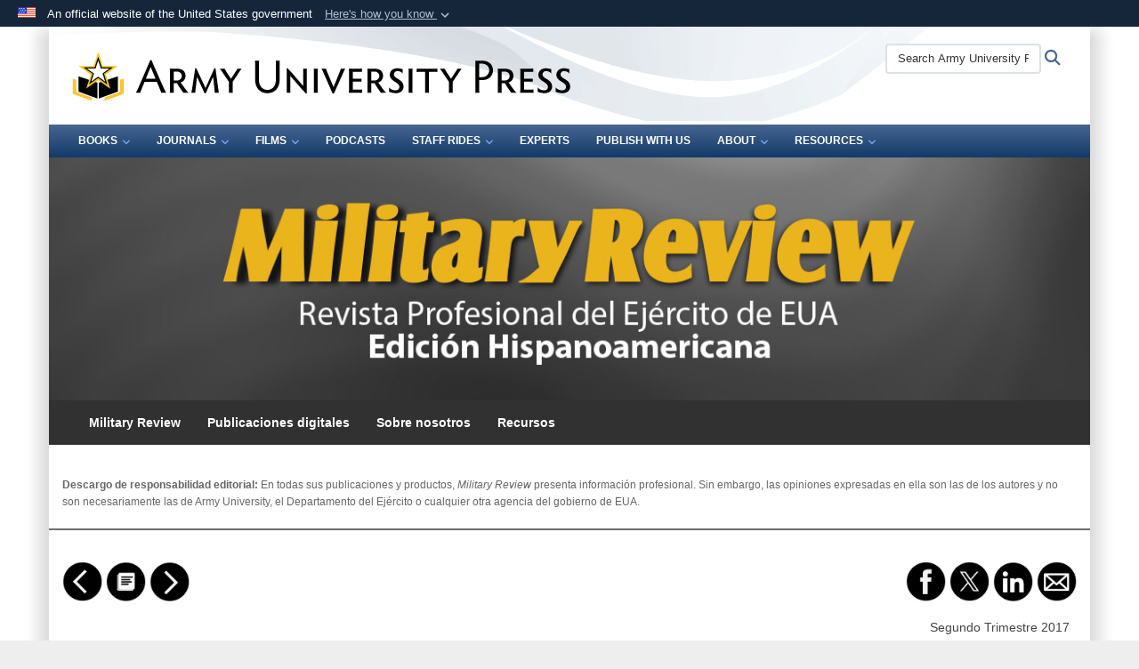

--- FILE ---
content_type: text/html; charset=utf-8
request_url: https://www.armyupress.army.mil/Journals/Edicion-Hispanoamericana/Archivos/Segundo-Trimestre-2017/La-preparacion-de-inteligencia-compleja/
body_size: 26148
content:
<!DOCTYPE html>
<html  lang="en-US">
<head id="Head"><meta content="text/html; charset=UTF-8" http-equiv="Content-Type" /><title>
	La preparación de inteligencia compleja
</title><meta id="MetaDescription" name="description" content="La preparación de inteligencia compleja -  Edition - Military Review, La preparación de inteligencia compleja del campo de batalla en las operaciones antiterroristas ucranianas" /><meta id="MetaKeywords" name="keywords" content="La preparación de inteligencia compleja -  Edition - La preparación de inteligencia compleja del campo de batalla en las operaciones antiterroristas ucranianas" /><meta id="MetaRobots" name="robots" content="INDEX, FOLLOW" /><link href="/Resources/Shared/stylesheets/dnndefault/7.0.0/default.css?cdv=3772" type="text/css" rel="stylesheet"/><link href="/Desktopmodules/SharedLibrary/Plugins/Bootstrap/css/bootstrap.min.css?cdv=3772" type="text/css" rel="stylesheet"/><link href="/Portals/_default/Skins/DOD2/skin.css?cdv=3772" type="text/css" rel="stylesheet"/><link href="/Portals/_default/Containers/DOD2/container.css?cdv=3772" type="text/css" rel="stylesheet"/><link href="/Portals/7/portal.css?cdv=3772" type="text/css" rel="stylesheet"/><link href="/Portals/7/css/btsp3-army-press.css?cdv=3772" type="text/css" rel="stylesheet"/><link href="/Desktopmodules/SharedLibrary/Plugins/SocialIcons/css/fa-social-icons.css?cdv=3772" type="text/css" rel="stylesheet"/><link href="/Desktopmodules/SharedLibrary/Plugins/Skin/SkipNav/css/skipnav.css?cdv=3772" type="text/css" rel="stylesheet"/><link href="/DesktopModules/SharedLibrary/ValidatedPlugins/aos/aos.css?cdv=3772" type="text/css" rel="stylesheet"/><link href="/Desktopmodules/SharedLibrary/ValidatedPlugins/font-awesome6/css/all.min.css?cdv=3772" type="text/css" rel="stylesheet"/><link href="/Desktopmodules/SharedLibrary/ValidatedPlugins/font-awesome6/css/v4-shims.min.css?cdv=3772" type="text/css" rel="stylesheet"/><script src="/Resources/libraries/jQuery/03_07_01/jquery.js?cdv=3772" type="text/javascript"></script><script src="/Resources/libraries/jQuery-Migrate/03_04_01/jquery-migrate.js?cdv=3772" type="text/javascript"></script><script src="/Resources/libraries/jQuery-UI/01_13_03/jquery-ui.min.js?cdv=3772" type="text/javascript"></script><script src="/Resources/libraries/HoverIntent/01_10_01/jquery.hoverIntent.min.js?cdv=3772" type="text/javascript"></script><link id="RobotoSlab" rel="stylesheet" type="text/css" href="https://fonts.googleapis.com/css?family=Open+Sans|Roboto+Slab" /><!--Facebook OG Tags-->
<meta property="og:site_name" content="Army University Press">
<meta property="og:type" content="article" />
<meta property="og:url" content="https://www.armyupress.army.mil/Journals/Edicion-Hispanoamericana/Archivos/Segundo-Trimestre-2017/La-preparacion-de-inteligencia-compleja/">
<meta property="og:title" content="La preparación de inteligencia compleja del campo de batalla en las operaciones antiterroristas ucranianas">
<meta property="og:description" content="Esta experiencia sirve como un estudio de caso sobre cómo las planas mayores y los equipos de mando a nivel de compañía multifuncionales pueden mejorar el proceso de definición (framing) de problemas, comprender los problemas relevantes en todos los niveles e informar la planificación de las operaciones.">
<meta property="og:image" content="https://www.armyupress.army.mil/Portals/7/FB-Twit-imgs/Morris-Sp2017-Facebook.jpg">
<meta property="og:image:alt" content="(Foto: Sgto. Jacob Holmes, Ejército de EUA)">
<!--Twitter OG Tags-->
<meta name="twitter:card" content="summary_large_image">
<meta name="twitter:title" content="La preparación de inteligencia compleja del campo de batalla en las operaciones antiterroristas ucranianas">
<meta name="twitter:description" content="Esta experiencia sirve como un estudio de caso sobre cómo las planas mayores y los equipos de mando a nivel de compañía multifuncionales pueden mejorar el proceso de definición (framing) de problemas, comprender los problemas relevantes en todos los niveles e informar la planificación de las operaciones.">
<meta name="twitter:url" content="https://www.armyupress.army.mil/Journals/Edicion-Hispanoamericana/Archivos/Segundo-Trimestre-2017/La-preparacion-de-inteligencia-compleja/">
<meta name="twitter:image" content="https://www.armyupress.army.mil/Portals/7/FB-Twit-imgs/Morris-Sp2017-Twitter.jpg">
<meta name="twitter:image:alt" content="(Foto: Sgto. Jacob Holmes, Ejército de EUA)"><link rel='icon' href='/Portals/7/home/images/favicon.ico?ver=t8JwuA0cbzqscCB2gwBLYA%3d%3d' type='image/x-icon' /><meta name='host' content='DMA Public Web' /><meta name='contact' content='dma.WebSD@mail.mil' /><link rel="stylesheet" type="text/css" href="/DesktopModules/SharedLibrary/Controls/Banner/CSS/usa-banner.css" /><script  src="/Desktopmodules/SharedLibrary/Plugins/GoogleAnalytics/Universal-Federated-Analytics-8.7.js?agency=DOD&subagency=ARMY&sitetopic=dma.web&dclink=true"  id="_fed_an_ua_tag" ></script><style type="text/css">/*Start Dynamic Skin Css*/
.skin-header-background { background-image: url('/Portals/_default/Skins/DOD2/resources/img/header-back.png') !important; }
.skin-footer-background { background-image: url('/Portals/_default/Skins/DOD2/resources/img/footer-back.png') !important; }
</style><link rel="stylesheet" href="/DesktopModules/LiveHTML/Resources/Tabs/Style.css" type="text/css" media="all" /><meta name="viewport" content="width=device-width,initial-scale=1" /></head>
<body id="Body" style="background-image: url(&#39;/Portals/7/Images/background-image.jpg?ver=Ik9vs-iUTJvznbV-wTIX7Q%3d%3d&#39;)">

    <form method="post" action="/Journals/Edicion-Hispanoamericana/Archivos/Segundo-Trimestre-2017/La-preparacion-de-inteligencia-compleja/" id="Form" enctype="multipart/form-data">
<div class="aspNetHidden">
<input type="hidden" name="__EVENTTARGET" id="__EVENTTARGET" value="" />
<input type="hidden" name="__EVENTARGUMENT" id="__EVENTARGUMENT" value="" />
<input type="hidden" name="__VIEWSTATE" id="__VIEWSTATE" value="kAqi+mYFYbtNpGCU7dKpW5uV/[base64]/kt1IgePn+x4+fbUSVz2IjFeVrV0fZEuj5SRF58NTPl9/[base64]/6NgPXxQ1Pc/JhsvLsaJkEW1iCN8J82UgPB2mhws6i3vK7j0+fIJlDBuhJUJHRwYa3TF0QWdVURU1BQzFPHPpA9X2fwnng9GIqReAN37TBO3/[base64]/9yapnv1qqnt+WBYdjo39Oesewufvv5mCPCIB9K7AJUdEm4yjONzyuF5DN8SZDPwgy5819PRG2v73cDZBWe9AyYoKqugzSrlEq0yt0aQm9kl4aNgAUcaJcazz4oh0mUNa/xYWB1sUxZZR0Xv9GdKUevuYgscepp8koLMus2rwj7AH7YX5Tn+GlhRlT7uySNlqXhLo7Pb1Oh2M9SPyPOfJtVH1qaFh6B7t42G/UwRIY/zsYqghQ065s6nuX4ZKLOqOT9QFHfvPjwgAz9SvZUvF5Y74MoRxMFH9gx7jde/8sU/udiE/DCqYnZyb+mlMmVTQMJi1qqnJa69kJthb4sUgQ0ScPo1BGeGZoR6VrAvClsUOswpv1cofpYCA9FAnEL9BYlmzd3L89uSvuwePh9aDwfkY1v4NZKgMFSIx6nwUFHAWMxgTLq0T+djYXfgFh/mzvdj2A35NwBuD7LVfc2dngVDIvfypFoJLOWq3C/jJStMeo3wBDzOfgKomHskoFxmGRKzii5mlpmhoaDHyVUNN2XeYCaI42ZA/H6ztf+8GLG51kXEvNIAWDER3caxNlb4n3uAo2/Gljik2IV777HSqRi1/F+v8LhYWhLLW6yxsEtvUrW8IPJ8SsQJNRIdSvXEVBPLkQ1uYXbETyxyQyMqYH+UUAT5+rSBjFxIMpG+WEVlsiFiefFp0DlQ4eRDwjob0OYRls7WA6NqjcNJJs/4W6wKE8GfwMYThwGlZkiR8iH8MG+uPEQ4TsVerFu3HoTHdBOcQ0S4w9pxNHLQZw/Lm8p6KW7L2kudlYy2JmV/wDLDUHVj8lFx1cz3pTo5Uupcy5o/4kgnFq" />
</div>

<script type="text/javascript">
//<![CDATA[
var theForm = document.forms['Form'];
if (!theForm) {
    theForm = document.Form;
}
function __doPostBack(eventTarget, eventArgument) {
    if (!theForm.onsubmit || (theForm.onsubmit() != false)) {
        theForm.__EVENTTARGET.value = eventTarget;
        theForm.__EVENTARGUMENT.value = eventArgument;
        theForm.submit();
    }
}
//]]>
</script>


<script src="/WebResource.axd?d=pynGkmcFUV3CCrPMGlUsHxjUGpW3WyTusIei5wnKPcbKIgqIQyD_GfQBhPk1&amp;t=638901627720898773" type="text/javascript"></script>


<script src="/ScriptResource.axd?d=NJmAwtEo3IoASieOHaJmyYFTUz6Cq0r2l1Sy07_VT5Yw0VD7gnCDO9BxN2OTjLQLvpELqq0JRh4SiS3YQDskkW6ND1424MEpgCFIuUFPSXsM2L6mGgY6GeDN5Dfw4RK-kuXohg2&amp;t=32e5dfca" type="text/javascript"></script>
<script src="/ScriptResource.axd?d=dwY9oWetJoLHx-HtE2TIHCKS28gzObfyL67HPOEbbj1OVN5Jqga7H-6b2a9Pa9e4CtPu0iqfSkd0Xq9bBbppoLORtoEw1FCFrgXwud_oHdx1Wu_CdpWMpZlefg_F-4keKLt_TIbdAdrR6Wul0&amp;t=32e5dfca" type="text/javascript"></script>
<div class="aspNetHidden">

	<input type="hidden" name="__VIEWSTATEGENERATOR" id="__VIEWSTATEGENERATOR" value="CA0B0334" />
	<input type="hidden" name="__VIEWSTATEENCRYPTED" id="__VIEWSTATEENCRYPTED" value="" />
	<input type="hidden" name="__EVENTVALIDATION" id="__EVENTVALIDATION" value="JzIynbtDov26CrxKN74Yj9cmDL0Ix7pMu6+a7tX9aLuPc/LQjg/393ryGIWUkN/qzSq/F0ZloHMQmBgp18VgulAGf9myz1ZOCyJ6ilRQ3WoIV861" />
</div><script src="/js/dnn.modalpopup.js?cdv=3772" type="text/javascript"></script><script src="/Portals/_default/Skins/DOD2/resources/js/skin.js?cdv=3772" type="text/javascript"></script><script src="/js/dnncore.js?cdv=3772" type="text/javascript"></script><script src="/Desktopmodules/SharedLibrary/Plugins/Mobile-Detect/mobile-detect.min.js?cdv=3772" type="text/javascript"></script><script src="/DesktopModules/SharedLibrary/ValidatedPlugins/aos/aos.js?cdv=3772" type="text/javascript"></script><script src="/portals/_default/Skins/DOD2/resources/js/menu-width-detection.js?cdv=3772" type="text/javascript"></script><script src="/Desktopmodules/SharedLibrary/Plugins/Skin/js/common.js?cdv=3772" type="text/javascript"></script>
<script type="text/javascript">
//<![CDATA[
Sys.WebForms.PageRequestManager._initialize('ScriptManager', 'Form', [], [], [], 90, '');
//]]>
</script>

        
        
        


<!--CDF(Javascript|/Portals/_default/Skins/DOD2/resources/js/skin.js?cdv=3772|DnnBodyProvider|100)-->


<script type="text/javascript">
$('#personaBar-iframe').load(function() {$('#personaBar-iframe').contents().find("head").append($("<style type='text/css'>.personabar .personabarLogo {}</style>")); });
</script>
<div id="dnn_ctl04_header_banner_container" class="header_banner_container">
    <span class="header_banner_inner">
        <div class="header_banner_flag">
            An official website of the United States government 
        <div class="header_banner_accordion" tabindex="0" role="button" aria-expanded="false"><u>Here's how you know 
        <span class="expand-more-container"><svg xmlns="http://www.w3.org/2000/svg" height="24" viewBox="0 0 24 24" width="24">
                <path d="M0 0h24v24H0z" fill="none" />
                <path class="expand-more" d="M16.59 8.59L12 13.17 7.41 8.59 6 10l6 6 6-6z" />
            </svg></span></u></div>
        </div>
        <div class="header_banner_panel" style="">
            <div class="header_banner_panel_item">
                <span class="header_banner_dotgov"></span>
                <div id="dnn_ctl04_bannerContentLeft" class="header_banner_content"><p class="banner-contentLeft-text"><strong> Official websites use .mil </strong></p>A <strong>.mil</strong> website belongs to an official U.S. Department of Defense organization in the United States.</div>
            </div>
            <div class="header_banner_panel_item https">
                <span class="header_banner_https"></span>
                <div id="dnn_ctl04_bannerContentRight" class="header_banner_content"><p class="banner-contentRight-text"><strong>Secure .mil websites use HTTPS</strong></p><div> A <strong>lock (<span class='header_banner_icon_lock'><svg xmlns = 'http://www.w3.org/2000/svg' width='52' height='64' viewBox='0 0 52 64'><title>lock </title><path class='icon_lock' fill-rule='evenodd' d='M26 0c10.493 0 19 8.507 19 19v9h3a4 4 0 0 1 4 4v28a4 4 0 0 1-4 4H4a4 4 0 0 1-4-4V32a4 4 0 0 1 4-4h3v-9C7 8.507 15.507 0 26 0zm0 8c-5.979 0-10.843 4.77-10.996 10.712L15 19v9h22v-9c0-6.075-4.925-11-11-11z' /> </svg></span>)</strong> or <strong> https://</strong> means you’ve safely connected to the .mil website. Share sensitive information only on official, secure websites.</div></div>
            </div>

        </div>
    </span>
</div><style> .header_banner_container{ background-color: #15263b; color: #FFF; } .icon_lock { fill: #FFF;} .header_banner_container .header_banner_content .banner-contentLeft-text, .header_banner_container .header_banner_content .banner-contentRight-text { color: #FFF;} </style>
<script type="text/javascript">

jQuery(document).ready(function() {
initializeSkin();
});

</script>

<script type="text/javascript">
var skinvars = {"SiteName":"Army University Press","SiteShortName":"Army University Press","SiteSubTitle":"","aid":"armyupress","IsSecureConnection":true,"IsBackEnd":false,"DisableShrink":false,"IsAuthenticated":false,"SearchDomain":"search.usa.gov","SiteUrl":"https://www.armyupress.army.mil/","LastLogin":null,"IsLastLoginFail":false,"IncludePiwik":false,"PiwikSiteID":-1,"SocialLinks":{"Facebook":{"Url":"https://www.facebook.com/ArmyUniversityPress","Window":"_blank","Relationship":"noopener"},"Twitter":{"Url":"https://twitter.com/ArmyUPress","Window":"_blank","Relationship":"noopener"},"YouTube":{"Url":"https://www.youtube.com/channel/UCX9G3c6jkROVZ0tXr4gvUKQ","Window":"_blank","Relationship":"noopener"},"Flickr":{"Url":"","Window":"","Relationship":""},"Pintrest":{"Url":"","Window":"","Relationship":""},"Instagram":{"Url":"","Window":"","Relationship":null},"Blog":{"Url":"","Window":"","Relationship":""},"RSS":{"Url":"","Window":"","Relationship":""},"Podcast":{"Url":"","Window":"","Relationship":null},"Email":{"Url":"","Window":"","Relationship":null},"LinkedIn":{"Url":"","Window":"","Relationship":null},"Snapchat":{"Url":"","Window":"","Relationship":""}},"SiteLinks":null,"LogoffTimeout":3300000,"SiteAltLogoText":""};
</script>
<script type="application/ld+json">{"@context":"http://schema.org","@type":"Organization","logo":"https://www.armyupress.army.mil/Portals/7/home/army-university-new-logo-1-1-1.png?ver=fa57KHazH-Y0nVvyjx3ghQ%3d%3d","name":"Army University Press","url":"https://www.armyupress.army.mil/","sameAs":["https://www.facebook.com/ArmyUniversityPress","https://twitter.com/ArmyUPress","https://www.youtube.com/channel/UCX9G3c6jkROVZ0tXr4gvUKQ"]}</script>



<div class="wrapper container nopad">
    

<div id="skip-link-holder"><a id="skip-link" href="#skip-target">Skip to main content (Press Enter).</a></div>
<header id="main-header" role="banner">
    <div class="skin-header skin-header-background">
        <div class="skin-header-left">
            <button type="button" class="navbar-toggle pull-left skin-nav-toggle no-skin-override" data-toggle="collapse" data-target=".navbar-collapse">
                <span class="sr-only">Toggle navigation</span>
                <span class="fa fa-bars no-skin-override"></span>
            </button>
            <div class="skin-logo">
                <a href="https://www.armyupress.army.mil/" rel="" target="">
                    <img src="/Portals/7/home/army-university-new-logo-1-1-1.png?ver=fa57KHazH-Y0nVvyjx3ghQ%3d%3d" alt="Home Logo: Army University Press" title="Army University Press" class="img-responsive" /></a>
            </div>
            <div class="skin-title">
                <div class="hidden-xs">
                    
                    <span class="title-text">Army University Press</span>
                    
                </div>
                <div class="visible-xs title-text">
                    Army University Press
                </div>
            </div>
        </div>
        <div class="skin-header-right">
            <div class="skin-search">
                <div class="mobile-search visible-xs pull-right" hidden>
                    <a class="mobile-search-link" href="#" title="Search"><span class="search-icon fa closed fa-lg"></span>
                        <span class="sr-only">Search</span>
                    </a>
                    <div class="mobile-search-popup">
                        <label for="mobileSearch" class="visuallyhidden">Search Army University Press: </label>
                        <input type="text" name="mobileSearch" class="skin-search-input usagov-search-autocomplete" maxlength="255" aria-label="Search Army University Press" />
                        <a class="skin-search-go" href="#" title="Search"><span class="fa fa-search fa-inverse fa-lg"></span>
                            <span class="sr-only">Search</span>
                        </a>
                    </div>
                </div>
                <div class="desktop-search hidden-xs">
                    <label for="desktopSearch" class="visuallyhidden">Search Army University Press: </label>
                    <input type="text" name="desktopSearch" class="skin-search-input usagov-search-autocomplete" maxlength="255" aria-label="Search Army University Press" />
                    <a class="skin-search-go" href="#" title="Search"><span class="fa fa-search fa-lg"></span>
                        <span class="sr-only">Search</span>
                    </a>
                </div>
            </div>
            
            
        </div>
    </div>
    <div class="navbar-collapse nav-main-collapse collapse otnav nopad">
        <div class="container nopad menu new-menu" data-autoexpand="false">
            <nav class="nav-main" role="application">
<ul class="nav nav-main" id="main-nav">
	
    <li class="dropdown  top-level ">
    
        <a href="https://www.armyupress.army.mil/Books/" aria-expanded="false">Books<span class="fa fa-sm fa-angle-down"></span>
		</a>
    
        <ul class="dropdown-menu">
        
    <li class=" dm  ">
        
			<a href="https://www.armyupress.army.mil/Books/Large-Scale-Combat-Operations-Book-Set/"  style="display:flex;align-items:center" >Large-Scale Combat Operations Book Set
            </a>
        
    </li>

    <li class=" dm  ">
        
			<a href="https://www.armyupress.army.mil/Books/Books-and-Manuscript-Guide/"  style="display:flex;align-items:center" >Books and Manuscript Submission Guide
            </a>
        
    </li>

        </ul>
    
    </li>

    <li class="dropdown  top-level ">
    
        <a href="https://www.armyupress.army.mil/Journals/" aria-expanded="false">Journals<span class="fa fa-sm fa-angle-down"></span>
		</a>
    
        <ul class="dropdown-menu">
        
    <li class=" dm dropdown ">
        
			<a href="https://www.armyupress.army.mil/Military-Review/"  style="display:flex;align-items:center" aria-expanded="false">Military Review<span class="fa fa-sm fa-angle-right" style="margin-left:20px"></span>
            </a>
        
        <ul  class="dropdown-menu">
        
    <li class=" dm  ">
        
			<a href="https://www.armyupress.army.mil/Journals/Military-Review/English-Edition-Archives/"  style="display:flex;align-items:center" >English Edition Archives
            </a>
        
    </li>

    <li class=" dm  ">
        
			<a href="https://www.armyupress.army.mil/Journals/Military-Review/Online-Exclusive-Archives/"  style="display:flex;align-items:center" >Online Exclusive Archives
            </a>
        
    </li>

    <li class=" dm  ">
        
			<a href="https://www.armyupress.army.mil/Journals/Military-Review/Creative-Kiosk/"  style="display:flex;align-items:center" >Creative Kiosk
            </a>
        
    </li>

    <li class=" dm  ">
        
			<a href="https://www.armyupress.army.mil/Journals/Military-Review/Directors-Select-Articles/"  style="display:flex;align-items:center" >Directors Select Articles
            </a>
        
    </li>

    <li class=" dm dropdown ">
        
			<a href="https://www.armyupress.army.mil/Journals/Military-Review/MR-Book-Reviews/"  style="display:flex;align-items:center" aria-expanded="false">MR Book Reviews<span class="fa fa-sm fa-angle-right" style="margin-left:20px"></span>
            </a>
        
        <ul  class="dropdown-menu">
        
    <li class=" dm  ">
        
			<a href="https://www.armyupress.army.mil/Journals/Military-Review/MR-Book-Reviews/Book-Review-Archives/"  style="display:flex;align-items:center" >Book Review Archives
            </a>
        
    </li>

        </ul>
    
    </li>

    <li class=" dm  ">
        
			<a href="http://www.armyupress.army.mil/Publish-With-Us/#mr-submissions"  style="display:flex;align-items:center" >MR Submission Guides
            </a>
        
    </li>

        </ul>
    
    </li>

    <li class=" dm  ">
        
			<a href="https://www.armyupress.army.mil/Journals/Branch-Journals/"  style="display:flex;align-items:center" >Branch Journals
            </a>
        
    </li>

    <li class=" dm dropdown ">
        
			<a href="https://www.armyupress.army.mil/Journals/NCO-Journal/"  style="display:flex;align-items:center" aria-expanded="false">NCO Journal<span class="fa fa-sm fa-angle-right" style="margin-left:20px"></span>
            </a>
        
        <ul  class="dropdown-menu">
        
    <li class=" dm  ">
        
			<a href="https://www.armyupress.army.mil/Journals/NCO-Journal/Archives/"  style="display:flex;align-items:center" >Archives
            </a>
        
    </li>

    <li class=" dm  ">
        
			<a href="https://www.armyupress.army.mil/Journals/NCO-Journal/NCO-Journal-Podcasts/"  style="display:flex;align-items:center" >NCO Journal Podcasts
            </a>
        
    </li>

    <li class=" dm  ">
        
			<a href="https://www.armyupress.army.mil/Journals/NCO-Journal/Writing-Topics/"  style="display:flex;align-items:center" >Writing Topics
            </a>
        
    </li>

    <li class=" dm  ">
        
			<a href="https://www.armyupress.army.mil/Journals/NCO-Journal/NCO-Journal-Submission-Guidelines/"  style="display:flex;align-items:center" >NCO Journal Submission Guidelines
            </a>
        
    </li>

    <li class=" dm  ">
        
			<a href="https://www.armyupress.army.mil/Journals/NCO-Journal/Writing-Guidelines/"  style="display:flex;align-items:center" >Writing Guidelines
            </a>
        
    </li>

    <li class=" dm  ">
        
			<a href="https://www.armyupress.army.mil/Journals/NCO-Journal/NCOJ-Creative-Domain/"  style="display:flex;align-items:center" >NCOJ Creative Domain
            </a>
        
    </li>

    <li class=" dm dropdown ">
        
			<a href="https://www.armyupress.army.mil/Journals/NCO-Journal/Muddy-Boots/"  style="display:flex;align-items:center" aria-expanded="false">Muddy Boots<span class="fa fa-sm fa-angle-right" style="margin-left:20px"></span>
            </a>
        
        <ul  class="dropdown-menu">
        
    <li class=" dm  ">
        
			<a href="https://www.armyupress.army.mil/Journals/NCO-Journal/Muddy-Boots/Whose-Job-Is-It/"  style="display:flex;align-items:center" >Whose Job Is It
            </a>
        
    </li>

    <li class=" dm  ">
        
			<a href="https://www.armyupress.army.mil/Journals/NCO-Journal/Muddy-Boots/Standing-Strong-Together/"  style="display:flex;align-items:center" >Standing Strong Together
            </a>
        
    </li>

    <li class=" dm  ">
        
			<a href="https://www.armyupress.army.mil/Journals/NCO-Journal/Muddy-Boots/Reaching-the-Finish-Line/"  style="display:flex;align-items:center" >Reaching the Finish Line
            </a>
        
    </li>

    <li class=" dm  ">
        
			<a href="https://www.armyupress.army.mil/Journals/NCO-Journal/Muddy-Boots/Striking-a-Balance/"  style="display:flex;align-items:center" >Striking a Balance
            </a>
        
    </li>

    <li class=" dm  ">
        
			<a href="https://www.armyupress.army.mil/Journals/NCO-Journal/Muddy-Boots/Discipline-Saves-More-Lives-Than-Marksmanship/"  style="display:flex;align-items:center" >Discipline Saves More Lives Than Marksmanship
            </a>
        
    </li>

        </ul>
    
    </li>

        </ul>
    
    </li>

    <li class=" dm dropdown ">
        
			<a href="https://www.armyupress.army.mil/Journals/Edicion-Hispanoamericana/"  style="display:flex;align-items:center" aria-expanded="false">Edicion Hispanoamericana<span class="fa fa-sm fa-angle-right" style="margin-left:20px"></span>
            </a>
        
        <ul  class="dropdown-menu">
        
    <li class=" dm  ">
        
			<a href="https://www.armyupress.army.mil/Journals/Edicion-Hispanoamericana/Archivos/"  style="display:flex;align-items:center" >Archivos
            </a>
        
    </li>

    <li class=" dm  ">
        
			<a href="https://www.armyupress.army.mil/Journals/Edicion-Hispanoamericana/Articulos-Selectos-de-Nuestra-Coleccion/"  style="display:flex;align-items:center" >Articulos Selectos de Nuestra Coleccion
            </a>
        
    </li>

    <li class=" dm  ">
        
			<a href="https://www.armyupress.army.mil/Journals/Edicion-Hispanoamericana/Recursos-adicionales/"  style="display:flex;align-items:center" >Recursos adicionales
            </a>
        
    </li>

    <li class=" dm  ">
        
			<a href="https://www.armyupress.army.mil/Journals/Edicion-Hispanoamericana/Exclusivos-en-l&#237;nea/"  style="display:flex;align-items:center" >Exclusivos en l&#237;nea
            </a>
        
    </li>

        </ul>
    
    </li>

    <li class=" dm dropdown ">
        
			<a href="https://www.armyupress.army.mil/Journals/Military-Review/Edicao-Brasileira/"  style="display:flex;align-items:center" aria-expanded="false">Edicao Brasileira<span class="fa fa-sm fa-angle-right" style="margin-left:20px"></span>
            </a>
        
        <ul  class="dropdown-menu">
        
    <li class=" dm  ">
        
			<a href="https://www.armyupress.army.mil/Journals/Edicao-Brasileira/Arquivos/"  style="display:flex;align-items:center" >Arquivos
            </a>
        
    </li>

    <li class=" dm  ">
        
			<a href="https://www.armyupress.army.mil/Journals/Edicao-Brasileira/Artigos-em-Destaque/"  style="display:flex;align-items:center" >Artigos em Destaque
            </a>
        
    </li>

    <li class=" dm  ">
        
			<a href="https://www.armyupress.army.mil/Journals/Edicao-Brasileira/Recursos-adicionais/"  style="display:flex;align-items:center" >Recursos adicionais
            </a>
        
    </li>

    <li class=" dm  ">
        
			<a href="https://www.armyupress.army.mil/Journals/Edicao-Brasileira/Artigos-Exclusivamente-On-line/"  style="display:flex;align-items:center" >Artigos Exclusivamente On-line
            </a>
        
    </li>

        </ul>
    
    </li>

    <li class=" dm dropdown ">
        
			<a href="https://www.armyupress.army.mil/Journals/Journal-of-Military-Learning/"  style="display:flex;align-items:center" aria-expanded="false">Journal of Military Learning<span class="fa fa-sm fa-angle-right" style="margin-left:20px"></span>
            </a>
        
        <ul  class="dropdown-menu">
        
    <li class=" dm  ">
        
			<a href="https://www.armyupress.army.mil/Journals/Journal-of-Military-Learning/Journal-of-Military-Learning-Archives/"  style="display:flex;align-items:center" >Journal of Military Learning Archives
            </a>
        
    </li>

    <li class=" dm  ">
        
			<a href="https://www.armyupress.army.mil/Journals/Journal-of-Military-Learning/Call-for-Papers/"  style="display:flex;align-items:center" >Call for Papers
            </a>
        
    </li>

    <li class=" dm  ">
        
			<a href="https://www.armyupress.army.mil/Journals/Journal-of-Military-Learning/April-2017-Edition/Author-Submission-Guidelines/"  style="display:flex;align-items:center" >Author Submission Guidelines
            </a>
        
    </li>

        </ul>
    
    </li>

    <li class=" dm  ">
        
			<a href="https://www.armyupress.army.mil/Journals/Warrant-Officer-Journal/"  style="display:flex;align-items:center" >Warrant Officer Journal
            </a>
        
    </li>

    <li class=" dm  ">
        
			<a href="https://press.armywarcollege.edu/parameters/" target="_blank" rel="noopeneer noreferrer" style="display:flex;align-items:center" >Parameters
            </a>
        
    </li>

        </ul>
    
    </li>

    <li class="dropdown  top-level ">
    
        <a href="https://www.armyupress.army.mil/Films/" aria-expanded="false">Films<span class="fa fa-sm fa-angle-down"></span>
		</a>
    
        <ul class="dropdown-menu">
        
    <li class=" dm  ">
        
			<a href="https://www.armyupress.army.mil/Films/Feature-Film-Catalog/"  style="display:flex;align-items:center" >Feature Film Catalog
            </a>
        
    </li>

    <li class=" dm  ">
        
			<a href="https://www.armyupress.army.mil/Films/Classroom-Resources/"  style="display:flex;align-items:center" >Classroom Resources
            </a>
        
    </li>

    <li class=" dm  ">
        
			<a href="https://www.armyupress.army.mil/Films/The-Big-Picture/"  style="display:flex;align-items:center" >The Big Picture
            </a>
        
    </li>

        </ul>
    
    </li>

    <li class=" top-level ">
    
        <a href="https://www.armyupress.army.mil/Podcasts/" >Podcasts
		</a>
    
    </li>

    <li class="dropdown  top-level ">
    
        <a href="https://www.armyupress.army.mil/Staff-Rides/" aria-expanded="false">Staff Rides<span class="fa fa-sm fa-angle-down"></span>
		</a>
    
        <ul class="dropdown-menu">
        
    <li class=" dm  ">
        
			<a href="https://www.armyupress.army.mil/Staff-Rides/Traditional-Staff-Ride/"  style="display:flex;align-items:center" >Traditional Staff Ride
            </a>
        
    </li>

    <li class=" dm  ">
        
			<a href="https://www.armyupress.army.mil/Staff-Rides/Virtual-Staff-Ride/"  style="display:flex;align-items:center" >Virtual Staff Ride
            </a>
        
    </li>

    <li class=" dm  ">
        
			<a href="https://www.armyupress.army.mil/Staff-Rides/CSI-Battle-Maps/"  style="display:flex;align-items:center" >CSI Battle Maps
            </a>
        
    </li>

        </ul>
    
    </li>

    <li class=" top-level ">
    
        <a href="https://www.armyupress.army.mil/Experts/" >Experts
		</a>
    
    </li>

    <li class=" top-level ">
    
        <a href="https://www.armyupress.army.mil/Publish-With-Us/" >Publish With Us
		</a>
    
    </li>

    <li class="dropdown  top-level ">
    
        <a href="https://www.armyupress.army.mil/About/" aria-expanded="false">About<span class="fa fa-sm fa-angle-down"></span>
		</a>
    
        <ul class="dropdown-menu">
        
    <li class=" dm  ">
        
			<a href="https://www.armyupress.army.mil/About/Contact/"  style="display:flex;align-items:center" >Contact
            </a>
        
    </li>

    <li class=" dm  ">
        
			<a href="https://www.armyupress.army.mil/About/Website-Feedback/"  style="display:flex;align-items:center" >Website Feedback
            </a>
        
    </li>

        </ul>
    
    </li>

    <li class="dropdown  top-level ">
    
        <a href="https://www.armyupress.army.mil/Resources/" aria-expanded="false">Resources<span class="fa fa-sm fa-angle-down"></span>
		</a>
    
        <ul class="dropdown-menu">
        
    <li class=" dm  ">
        
			<a href="https://www.armyupress.army.mil/Resources/CSA-Recommended-Articles/"  style="display:flex;align-items:center" >CSA Recommended Articles
            </a>
        
    </li>

        </ul>
    
    </li>

</ul>
</nav>




        </div>
    </div>
</header>
<p id="skip-target-holder"><a id="skip-target" name="skip-target" class="skip" tabindex="-1"></a></p>

    <div id="content" role="main">
        <div class="container nopad">
            <div id="dnn_ContentPane"><div class="DnnModule DnnModule-LiveHTML DnnModule-42164"><a name="42164"></a>
<div class="empty-container">
    <div id="dnn_ctr42164_ContentPane"><!-- Start_Module_42164 --><div id="dnn_ctr42164_ModuleContent" class="DNNModuleContent ModLiveHTMLC">
	<div id="LiveHTMLWrapper42164" class="livehtml"><style type="text/css">
.navbar-inverse {
    background-color: #313131;
    color: #BB7214;
}
.navbar-inverse .navbar-nav>.open>a, .navbar-inverse .navbar-nav>.open>a:focus, .navbar-inverse .navbar-nav>.open>a:hover {
    color: #fff;
    background-color: #313131;
}
.navbar-inverse .navbar-nav>li>a {
    color: #ffffff;
}
.navbar-default .navbar-nav .open .dropdown-menu li a, .navbar-default .navbar-nav .open .dropdown-menu {
    background-color: #778187;
    color: #ffffff;
    border: #BB7214;
}
.navbar-default .navbar-nav .open .dropdown-menu li a:hover, .navbar-default .navbar-nav .open .dropdown-menu li a:focus {
    color: #ffffff;
    text-decoration: #FFFFFF;
    background-color: #313131;
}
</style>
<div class="container-fluid">
  <div class="row">
    <div class="col-sm-13"><a href="/Journals/Edicion-Hispanoamericana/"><img alt="Military Review Edición Hispanoamericana Revista Profesional del Ejército de Estados Unidos" class="img-responsive" src="/portals/7/military-review/Archives/Spanish/Home/MR-Spanish.jpg" /></a> <!-- MR Header Navbar-->
      <nav class="navbar-inverse navbar-default">
        <div class="container-fluid"><!-- Add toggle button for better mobile display of menu items -->
          <div class="navbar-header">
            <button class="navbar-toggle collapsed" aria-expanded="false" type="button" data-toggle="collapse" data-target="#mr-navbar"> <span class="mr-only"></span> <span class="icon-bar"></span> <span class="icon-bar"></span> <span class="icon-bar"></span> </button>
          </div>
          <!-- Collect the nav links and other menu content for toggling -->
          <div class="collapse navbar-collapse" id="mr-navbar">
            <div class="modal fade ncoj-default-app" role="dialog" tabindex="-1">&nbsp;</div>
            <ul class="nav navbar-nav navbar-inverse">
              <!-- Military Review -->
              <li class="dropdown"><a aria-expanded="false" aria-haspopup="true" class="dropdown-toggle" data-toggle="dropdown" href="#" role="button">Military Review</a> <!-- Military Review Dropdown Menu -->
                <ul class="dropdown-menu">
                  <li><a href="/Journals/Edicion-Hispanoamericana/Archivos/Primer-Trimestre-2025/" onclick="_gaq.push(['_trackEvent','Text Link','Click', this.href]);">Edición actual</a></li>
                  <li><a href="/Journals/Edicion-Hispanoamericana/Archivos/" onclick="_gaq.push(['_trackEvent','Text Link','Click', this.href]);">Archivos impresos</a></li>
                </ul>
              </li>
              <!-- Digital Publications -->
              <li class="dropdown"><a aria-expanded="false" aria-haspopup="true" class="dropdown-toggle" data-toggle="dropdown" href="#" role="button">Publicaciones digitales</a>
                <ul class="dropdown-menu">
                  <li><a href="/Journals/Edicion-Hispanoamericana/Exclusivos-en-línea/" onclick="_gaq.push(['_trackEvent','Text Link','Click', this.href]);">Exclusivas en línea</a></li>
                  <li><a href="/Journals/Edicion-Hispanoamericana/Articulos-Selectos-de-Nuestra-Coleccion/" onclick="_gaq.push(['_trackEvent','Text Link','Click', this.href]);">Artículos Selectos de Nuestra Colección</a></li>
                </ul>
              </li>
              <!-- Policies and Guidelines -->
             <!-- <li class="dropdown"><a aria-expanded="false" aria-haspopup="true" class="dropdown-toggle" data-toggle="dropdown" href="#" role="button">Políticas y pautas de presentación</a>
                <ul class="dropdown-menu">
                  <li><a href="/journals/edicion-hispanoamericana/política-de-plagio/" onclick="_gaq.push(['_trackEvent','Text Link','Click', this.href]);">Política de plagio</a></li>
                  <li><a href="/Journals/Edicion-Hispanoamericana/Guia-para-escritores/" onclick="_gaq.push(['_trackEvent','Text Link','Click', this.href]);">Guía para la presentación de artículos</a></li>
                </ul>
              </li>-->
              <!--About-->
              <li class="dropdown"><a aria-expanded="false" aria-haspopup="true" class="dropdown-toggle" data-toggle="dropdown" href="#" role="button">Sobre nosotros</a> <!-- About Dropdown Menu -->
                <ul class="dropdown-menu">
                  <li><a href="/About/Contact/#mr-contact" onclick="_gaq.push(['_trackEvent','Text Link','Click', this.href]);">Información de contacto </a></li>
                  <li><a href="/About/" onclick="_gaq.push(['_trackEvent','Text Link','Click', this.href]);">Sobre Army University Press </a></li>
                  <li><a href="/Journals/Military-Review/Subscribe-to-Military-Review/" onclick="_gaq.push(['_trackEvent','Text Link','Click', this.href]);">Suscríbase a Military Review</a></li>
                </ul>
              </li>
              <!--Recursos-->
              <li><a alt="Recursos" href="/Journals/Edicion-Hispanoamericana/Recursos-adicionales/" onclick="_gaq.push(['_trackEvent','Text Link','Click', this.href]);">Recursos</a></li>
            </ul>
          </div>
          <!-- /.navbar-collapse --></div>
        <!-- /.container-fluid --></nav>
      <p>&nbsp;</p>
      <p style="color: #666666; font-size: 12px; padding: 0 15px;"><b>Descargo de responsabilidad editorial:</b> En todas sus publicaciones y productos, <em>Military Review</em> presenta información profesional. Sin embargo, las opiniones expresadas en ella son las de los autores y no son necesariamente las de Army University, el Departamento del Ejército o cualquier otra agencia del gobierno de EUA.</p>
      <hr />
    </div>
  </div>
</div>
</div>
</div><!-- End_Module_42164 --></div>
    <div class="clearfix"></div>
</div>
</div><div class="DnnModule DnnModule-DNN_HTML DnnModule-2590"><a name="2590"></a>
<div class="empty-container">
    <div id="dnn_ctr2590_ContentPane"><!-- Start_Module_2590 --><div id="dnn_ctr2590_ModuleContent" class="DNNModuleContent ModDNNHTMLC">
	<div id="dnn_ctr2590_HtmlModule_lblContent" class="Normal">
	<style type="text/css">/*Navigation Left*/
A .NavLeft {
	Width: 45px;
	height: 45px;
	display: inline;
}
A:hover .NavLeft {
	display: none;
}
A .NavLeftHover {
	Width: 45px;
	height: 45px;
	display: none;
}
A:hover .NavLeftHover {
	display: inline;
}
/*Navigation Home*/
A .NavHome {
	Width: 45px;
	height: 45px;
	display: inline;
}
A:hover .NavHome {
	display: none;
}
A .NavHomeHover {
	Width: 45px;
	height: 45px;
	display: none;
}
A:hover .NavHomeHover {
	display: inline;
}
/*Navigation Right*/
A .NavRight {
	Width: 45px;
	height: 45px;
	display: inline;
}
A:hover .NavRight {
	display: none;
}
A .NavRightHover {
	Width: 45px;
	height: 45px;
	display: none;
}
A:hover .NavRightHover {
	display: inline;
}
/*FACEBOOK*/
A .AUP-fb-Icon {
	Width: 45px;
	height: 45px;
	display: inline;
}
A:hover .AUP-fb-Icon {
	display: none;
}
A .AUP-fb-Icon-hover {
	Width: 45px;
	height: 45px;
	display: none;
}
A:hover .AUP-fb-Icon-hover {
	display: inline;
}
/*TWITTER*/
A .AUP-Tw-Icon {
	Width: 45px;
	height: 45px;
	display: inline;
}
A:hover .AUP-Tw-Icon {
	display: none;
}
A .AUP-Tw-Icon-hover {
	Width: 45px;
	height: 45px;
	display: none;
}
A:hover .AUP-Tw-Icon-hover {
	display: inline;
}
/*Linkin*/
A .AUP-Li-Icon {
	Width: 45px;
	height: 45px;
	display: inline;
}
A:hover .AUP-Li-Icon {
	display: none;
}
A .AUP-Li-Icon-hover {
	Width: 45px;
	height: 45px;
	display: none;
}
A:hover .AUP-Li-Icon-hover {
	display: inline;
}
/*Mailto*/
A .AUP-M-Icon {
	Width: 45px;
	height: 45px;
	display: inline;
}
A:hover .AUP-M-Icon {
	display: none;
}
A .AUP-M-Icon-hover {
	Width: 45px;
	height: 45px;
	display: none;
}
A:hover .AUP-M-Icon-hover {
	display: inline;
}
#element1 {
	float: left;
	padding-left: 15px;
}
#element2 {
	float: right;
	padding-right: 15px;
}
</style>
<!--Nav Buttons-->
<div id="element1"><!--Button back--><a href="/Journals/Edicion-Hispanoamericana/Archivos/Segundo-Trimestre-2017/La-innovacion-de-liderazgo-en-el-Cuerpo/"><img alt="Prev-Article" border="0" class="NavLeft" src="/portals/7/military-review/Nav-Social/AUP-Prev-Button.png" /> <img alt="Previous article" border="0" class="NavLeftHover" src="/portals/7/military-review/Nav-Social/AUP-Prev-Button-Hover.png" /> </a> <!--Button home--> <a href="/Journals/Edicion-Hispanoamericana/Archivos/"> <img alt="Prev-Article" border="0" class="NavHome" src="/portals/7/military-review/Nav-Social/AUP-Home-Button.png" /> <img alt="Table of conetnts" border="0" class="NavHomeHover" src="/portals/7/military-review/Nav-Social/AUP-Home-Button-Hover.png" /></a> <!--Button fwd--> <a href="/Journals/Edicion-Hispanoamericana/Archivos/Segundo-Trimestre-2017/La-necesidad-de-un-oficial-encargado/"> <img class="NavRight" src="/portals/7/military-review/Nav-Social/AUP-Next-Button.png" /> <img alt="Next article" class="NavRightHover" src="/portals/7/military-review/Nav-Social/AUP-Next-Button-Hover.png" /></a></div>
<!--Social Buttons--><div id="element2">
    <a href="https://api.addthis.com/oexchange/0.8/forward/facebook/offer?url=https%3A%2F%2Fwww.armyupress.army.mil%2FJournals%2FEdicion-Hispanoamericana%2FArchivos%2FSegundo-Trimestre-2017%2FLa-preparacion-de-inteligencia-compleja%2F&pubid=ra-58a5eb4975e4c9ae&title=La%20preparaci%C3%B3n%20de%20inteligencia%20compleja%20del%20campo%20de%20batalla%20en%20las%20operaciones%20antiterroristas%20ucranianas&ct=1" onclick="_gaq.push(['_trackEvent','Social Media','Click', this.href]" target="_blank"><img class="AUP-fb-Icon" src="/portals/7/military-review/Nav-Social/AUP-FB-Button.png" /> <img class="AUP-fb-Icon-hover" src="/portals/7/military-review/Nav-Social/AUP-FB-Button-Hover.png" /></a>
    
    <a href="https://api.addthis.com/oexchange/0.8/forward/twitter/offer?url=https%3A%2F%2Fwww.armyupress.army.mil%2FJournals%2FEdicion-Hispanoamericana%2FArchivos%2FSegundo-Trimestre-2017%2FLa-preparacion-de-inteligencia-compleja%2F&pubid=ra-58a5eb4975e4c9ae&title=La%20preparaci%C3%B3n%20de%20inteligencia%20compleja%20del%20campo%20de%20batalla%20en%20las%20operaciones%20antiterroristas%20ucranianas&ct=1" onclick="_gaq.push(['_trackEvent','Social Media','Click', this.href]" target="_blank"> <img alt="Twitter" border="0" class="AUP-Tw-Icon" id="Twitter" src="/portals/7/military-review/Nav-Social/AUP-TW-Button.png" /> <img class="AUP-Tw-Icon-hover" src="/portals/7/military-review/Nav-Social/AUP-TW-Button-Hover.png" /></a>
    
    <a href="https://api.addthis.com/oexchange/0.8/forward/linkedin/offer?url=https%3A%2F%2Fwww.armyupress.army.mil%2FJournals%2FEdicion-Hispanoamericana%2FArchivos%2FSegundo-Trimestre-2017%2FLa-preparacion-de-inteligencia-compleja%2F&pubid=ra-58a5eb4975e4c9ae&title=La%20preparaci%C3%B3n%20de%20inteligencia%20compleja%20del%20campo%20de%20batalla%20en%20las%20operaciones%20antiterroristas%20ucranianas&ct=1" onclick="_gaq.push(['_trackEvent','Social Media','Click', this.href]" target="_blank"> <img alt="LinkedIn" border="0" class="AUP-Li-Icon" id="Linkedin" src="/portals/7/military-review/Nav-Social/AUP-in-Button.png" /> <img class="AUP-Li-Icon-hover" src="/portals/7/military-review/Nav-Social/AUP-in-Button-Hover.png" /></a>
    
    <a href="https://api.addthis.com/oexchange/0.8/forward/mailto/offer?url=https%3A%2F%2Fwww.armyupress.army.mil%2FJournals%2FEdicion-Hispanoamericana%2FArchivos%2FSegundo-Trimestre-2017%2FLa-preparacion-de-inteligencia-compleja%2F&pubid=ra-58a5eb4975e4c9ae&title=La%20preparaci%C3%B3n%20de%20inteligencia%20compleja%20del%20campo%20de%20batalla%20en%20las%20operaciones%20antiterroristas%20ucranianas&ct=1" target="_blank"> <img alt="Email App" border="0" class="AUP-M-Icon" id="Mailto" src="/portals/7/military-review/Nav-Social/AUP-Mail-Button.png" /> <img class="AUP-M-Icon-hover" src="/portals/7/military-review/Nav-Social/AUP-Mail-Button-Hover.png" /></a></div>
</div>

</div><!-- End_Module_2590 --></div>
    <div class="clearfix"></div>
</div>
</div><div class="DnnModule DnnModule-DNN_HTML DnnModule-2591"><a name="2591"></a>
<div class="empty-container">
    <div id="dnn_ctr2591_ContentPane"><!-- Start_Module_2591 --><div id="dnn_ctr2591_ModuleContent" class="DNNModuleContent ModDNNHTMLC">
	<div id="dnn_ctr2591_HtmlModule_lblContent" class="Normal">
	<style type="text/css">p {font-size: 1.2em; line-height: 160%;}
    blockquote p {font-size: 1em;}
    h1, h2, h3 {font-weight: bold;}
    h2 {margin: -5px 0 0 0;}
    h1 + h4, h2 + h4 {margin: 25px 0 0 0;}
    h4 {margin: 5px 0 0 0;}
    .download-pdf {margin: 10px 0;}
    ol li a {font-weight: bold;}
    .btn-group-xs, .btn, .btn-xs {
	padding: 1px 5px;
	font-size: 18px;
	line-height: 1.5;
	border-radius: 3px;
	padding: 4px 10px;
}
</style>
<div class="container-fluid">
<div class="row">
<div class="col-sm-2">&nbsp;</div>

<div class="col-sm-8">
<h1>La preparación de inteligencia compleja del campo de batalla en las operaciones antiterroristas ucranianas</h1>
<!-- <h2 class="text-muted"></h2> --> <a href="#bio"> </a>

<h4><a href="#bio">Victor R. Morris</a></h4>
<a href="#bio"> </a>

<p class="download-pdf"><a class="btn btn-xs btn-primary" href="/Portals/7/military-review/Archives/Spanish/la-preparacion-de-inteligencia-compleja-del-campo-de-batalla-morris-edicion-hispanoamericana.pdf" onclick="”_gaq.push([‘_trackEvent’,’Download’,’PDF’,this.href]);”" target="_blank" title="Descargar PDF">Descargar PDF <img alt="Descargar PDF" src="/portals/7/Images/pdficon_small.png" /></a></p>

<div class="panel panel-default">
<div class="panel-body"><img alt="" class="img-responsive" src="/portals/7/military-review/img/Spanish/2ndQtr2017/Morris-1.jpg" /></div>

<div class="panel-footer">
<p class="small">Un soldado ucraniano asignado al 1<sup>er</sup> Batallón, 80<sup>a</sup> Brigada Aeromóvil, busca señales de actividad enemiga simulada el 14 de noviembre de 2016 durante un ejercicio de capacitación de operaciones urbanas llevado a cabo por soldados asignados al 6<sup>o</sup> Escuadrón, 8<sup>o</sup> Regimiento de Caballería, 2<sup>a</sup> Brigada de Combate Infantería (BCT), como parte del Grupo de Entrenamiento Multinacional Conjunto-Ucrania (Joint Multinational Training Group-Ukraine) en el Centro para la Seguridad y el Mantenimiento de la Paz Internacional en Yávoriv, Ucrania. (Foto: Sgto. Jacob Holmes, Ejército de EUA)</p>
</div>
</div>

<p>Durante el mes de septiembre de 2015, el equipo Raptor 14 del Centro de Preparación Multinacional Conjunto del Comando de EUA en Europa (U.S. Army Europe Joint Multinational Readiness Center) llevó a cabo un ejercicio de capacitación llamado &laquo;La plana mayor y las operaciones contra las redes enemigas/Cómo proceder contra estas redes y el papel de los equipos de apoyo de inteligencia a nivel de compañía&raquo; (<em>Battle Staff Attack the Network (AtN)/Network Engagement and Company Intelligence Support Team</em>) para oficiales de las fuerzas armadas ucranianas a cargo de las operaciones antiterroristas en el Centro para la Seguridad y el Mantenimiento de la Paz Internacional (IPSC, International Peacekeeping and Security Center), en Yávoriv, Ucrania. El equipo de capacitación concluyó que las herramientas de doctrina tradicionales para la preparación de inteligencia no eran lo suficientemente adecuadas para ayudar a las planas mayores de inteligencia ucranianas con la comprensión de sus ambientes operacionales. Por consiguiente, el equipo modificó el proceso de manera que se tuvieran en cuenta las dinámicas de grupo y como estas influyen en los comportamientos de la población relevante al ambiente operacional, esto se hizo siguiendo un concepto llamado preparación de inteligencia compleja del campo de batalla, o IPB compleja (<em>complex intelligence preparation of the battlefield</em>). Esta experiencia sirve como un estudio de caso sobre cómo las planas mayores y los equipos de mando a nivel de compañía multifuncionales pueden mejorar el proceso de definición (<em>framing</em>) de problemas, comprender los problemas relevantes en todos los niveles e informar la planificación de las operaciones. La IPB compleja puede servir de ayuda para tanto el proceso doctrinal de preparación de inteligencia del campo de batalla (IPB, <em>intelligence preparation of the battlefield</em>) del Ejército como el proceso conjunto llamado preparación de inteligencia conjunta del ambiente operacional (JIPOE, <em>joint intelligence preparation of the operational environment</em>).</p>

<h3>De la IPB a la IPB compleja</h3>

<p>De acuerdo con la Publicación de Técnicas del Ejército 2-01.3, <em>Preparación de inteligencia del campo de batalla </em>(Army Techniques Publication 2-01.3, <em>Intelligence Preparation of the Battlefield</em>), una plana mayor de inteligencia del Ejército (1) define el ambiente operacional, (2) describe los efectos ambientales en las operaciones, (3) evalúa y (4) define la amenaza<sup>1</sup>. La plana mayor implementa este proceso de cuatro pasos para analizar ciertas variables de la misión en el área de interés de una operación específica<sup>2</sup>. Las variables de la misión que se analizan son: el enemigo, el terreno, los factores meteorológicos y los factores civiles<sup>3</sup>. La meta de la IPB es proporcionar a los comandantes y a las planas mayores del Ejército la información necesaria para poder desarrollar líneas de actuación y tomar decisiones<sup>4</sup>.</p>

<p>En la doctrina de la IPB se indica que las cuatro variables de la misión, incluyendo los factores civiles, y sus interacciones deben ser analizadas si se quiere que el proceso sea eficaz. Las planas mayores deben &laquo;determinar cómo las interacciones de las fuerzas amigas, las fuerzas enemigas y la población local se afectan mutuamente&raquo;<sup>5</sup>. Sin embargo, en la práctica, el proceso tiende a enfocarse en el enemigo en vez de integrar los factores civiles holísticamente. Por ejemplo, las planas mayores a veces no consideran de manera adecuada los vínculos que existen entre varios grupos, el proceso de toma de microdecisiones y las evaluaciones del comportamiento de la población (p. ej. los análisis centrados en el dominio humano). Por lo tanto, si un ambiente operacional y sus dinámicas son como un jardín, el proceso de la IPB que se describe en la doctrina del Ejército (y el Cuerpo de Infantería de Marina) no debería enfocar a los analistas de inteligencia en el suelo, las hierbas malas y los insectos, al contrario, debían enfocarse en todo el paisaje y las interacciones que hicieron a las plantas vulnerables o resistentes al peligro o el desequilibrio.</p>

<p>En un artículo publicado en marzo de 2016 por la revista <em>Small Wars Journal</em>, los autores Tom Pike y Eddie Brown explican cómo la IPB compleja puede mejorar la IPB<sup>6</sup>. Según Pike y Brown, &laquo;el uso de la IPB como el núcleo y la integración de los conceptos de la teoría de los sistemas adaptativos complejos genera la IPB compleja&raquo;<sup>7</sup>. En vez de concentrarse principalmente en identificar y evaluar al enemigo o la amenaza, el proceso de la IPB compleja ayuda a las planas mayores de inteligencia a analizar varios grupos y cómo estos interactúan y se comportan de forma colectiva. Tal como las amenazas híbridas y dinámicas para las que se desarrolló con el propósito de derrotarlas, la IPB compleja combina planteamientos innovadores y convencionales que hacen hincapié en los factores culturales y de la población, las evaluaciones de percepción y el análisis de los actores no militares para crear una compresión más amplia del ambiente operacional. Por lo tanto, la IPB compleja expande el proceso principal e incluye la elaboración de perfiles socioculturales, análisis de los enlaces y las redes sociales y modelos basados en agentes (ABM, <em>agent-based model</em>). Aunque la IPB compleja no se haya implementado lo suficientemente para comprobar su efectividad, puede ayudar a las planas mayores a desarrollar un panorama más completo del ambiente operacional que la IPB doctrinal.</p>

<p>Según Pike y Brown, &laquo;la IPB compleja es la próxima generación de la IPB [&hellip;] que dramáticamente podría mejorar tanto el análisis de las poblaciones extranjeras como la habilidad de EUA para influir en ellas&raquo;<sup>8</sup>. Los seis pasos de la IPB compleja son:</p>

<ol>
 <li>Definir el ambiente operacional.</li>
 <li>Describir los efectos del paisaje adaptativo.</li>
 <li>Evaluar los grupos principales.</li>
 <li>Evaluar las líneas de actuación de los grupos principales.</li>
 <li>Evaluar las interacciones de los grupos.</li>
 <li>Evaluar el comportamiento de la población<sup>9</sup>.</li>
</ol>

<p>A lo que Pike y Brown se refieren con &laquo;paisaje adaptativo&raquo; es &laquo;el ecosistema social, cultural y político de una población dada&raquo;, una construcción que se relaciona a los análisis de sistemas y subsistemas usados en la JIPOE que tratan con factores políticos, militares, económicos, sociales, de información y de infraestructura (PMESII) como también el ambiente físico y el tiempo disponible<sup>10</sup>. La IPB compleja tiene en cuenta los rasgos individuales, que Brown y Pike llaman de &laquo;funciones de adecuación&raquo; (<em>fitness functions</em>), como la profesión, la educación, el grupo étnico, los vínculos familiares y las necesidades económicas que influyen en las decisiones de los individuos en relación al paisaje adaptativo<sup>11</sup>. Mediante el uso de estas construcciones, la IPB compleja puede ayudar a las planas mayores a entender y tener en cuenta cómo las decisiones individuales interactúan y afectan la dinámica de grupo.</p>

<h3>Un planteamiento holístico para definir el ambiente operacional</h3>

<p>La doctrina conjunta define el ambiente operacional como &laquo;una combinación de condiciones, circunstancias e influencias que afectan el uso de las capacidades y tiene peso en las decisiones del comandante&raquo;<sup>12</sup>. Entender el ambiente operacional y definir todas sus dinámicas es esencial para una preparación de inteligencia exitosa. La construcción del ambiente operacional &laquo;abarca las áreas y los factores físicos [&hellip;], el ambiente informativo (incluido el ciberespacio)&raquo;, y los sistemas interconectados que pueden ser representados por los factores PMESII<sup>13</sup>.</p>

<p>De acuerdo con la Publicación Conjunta 2-01.3, <em>Preparación de inteligencia conjunta del ambiente operacional</em> (Joint Publication (JP) 2-01.3, <em>Joint Intelligence Preparation of the Operational Environment</em>), la JIPOE consta de cuatro pasos con el objetivo de que las planas mayores de inteligencia conjunta incluyan todos los aspectos relevantes de un ambiente operacional en sus análisis, estos pasos son: (1) definir el ambiente operacional, (2) describir el impacto del ambiente operacional, (3) evaluar al adversario y a otros actores relevantes y (4) determinar la línea de actuación para el adversario y los actores relevantes<sup>14</sup>. El propósito es ayudar al comandante de la fuerza conjunta a predecir las acciones que probablemente tomará el adversario a través de una perspectiva holística del ambiente operacional y &laquo;la integración de una perspectiva de sistemas y otra geoespacial junto con las perspectivas de la IPB específicas de la fuerza&raquo;<sup>15</sup>.</p>

<p>Para distinguir a la IPB de la JIPOE, en la doctrina conjunta se especifica que la IPB requiere &laquo;un microanálisis [&hellip;] para apoyar el componente de mando de las operaciones&raquo;, agregando que &laquo;los análisis de la JIPOE y la IPB se apoyan mutuamente y no duplican los esfuerzos de análisis&raquo;<sup>16</sup>. La JP 2-01.3 demuestra el foco de la JIPOE con una ilustración circular en donde un &laquo;enfoque holístico del ambiente operacional&raquo; se coloca en el centro<sup>17</sup>. Sin embargo, cualquier ambiente operacional es multidimensional, ya sea en el Ejército o en las operaciones conjuntas, y para entenderlo se necesita un enfoque holístico y específico durante la preparación de inteligencia. En la IPB compleja se menciona la necesidad que existe de integrar distintas maneras de llevar a cabo los análisis holísticos, similar al enfoque de la JIPOE. En la Figura 1 se muestra el modelo del proceso circular de la JIPOE y cómo la IPB compleja se interpreta de manera similar.</p>

<div class="panel panel-default">
<div class="panel-body"><img alt="Figura 1" class="img-responsive" src="/portals/7/military-review/img/Spanish/2ndQtr2017/morris-figure-1.png" /> <img alt="Figura 2" class="img-responsive" src="/portals/7/military-review/img/Spanish/2ndQtr2017/morris-figure-2b.png" /></div>

<div class="panel-footer">
<p class="small">(Diagrama de Victor Morris. Pasos de Tom Pike y Piotr M. Zagorowski, &laquo;Dense Urban Areas: The Case for Complex IPB (Las áreas urbanas densas: La defensa de la IPB compleja)&raquo;, Military Intelligence Professional Bulletin 42, nro. 3 [julio-septiembre de 2016])</p>
</div>
</div>

<h3 style="text-align: center;"><strong>Figura 1. Comparación de la preparación de inteligencia conjunta del ambiente operacional y la preparación de inteligencia compleja del campo de batalla</strong></h3>

<p>Los factores que generalmente son considerados como influyentes en el nivel estratégico también lo son en la planificación táctica y operacional. Por ejemplo, el ambiente estratégico se caracteriza por una combinación de factores demográficos y geopolíticos complejos tales como el crecimiento de la población, las corrientes migratorias mixtas y la urbanización. La relación entre estas dinámicas es particularmente compleja debido a la conectividad global y las tecnologías emergentes y disruptivas. Estos fenómenos han creado un ecosistema de amenazas principales e híbridas que convergen y se mantienen en constante evolución, ejemplos de ello son los Estados revanchistas, los proto-Estados extremistas (como el Estado Islámico), las organizaciones colectivas extremistas y violentas, los partidarios del Estado y las redes transnacionales de delincuencia organizada.</p>

<p>Las operaciones que tratan con la defensa interna extranjera (FID, <em>foreign internal defense</em>), la contrainsurgencia, la lucha antiterrorista, la guerra no convencional y la aplicación de la ley requieren varios esfuerzos de colaboración y actividades para procesar, explotar y diseminar la inteligencia relacionada a los grupos que representan una amenaza y sus interacciones con las poblaciones relevantes. Todas las operaciones mencionadas previamente pueden ocurrir de forma aislada, o pueden ser combinadas con las tareas ofensivas, defensivas y de estabilidad de la fuerza convencional en las áreas operacionales conjuntas o del Ejército.</p>

<p>La IPB compleja hace hincapié en los factores civiles, incluyendo los grupos de población y las condiciones sociales que influyen en ellos, cuando analiza el ambiente operacional. La amenaza y los grupos de apoyo que forman parte del ecosistema de la misma son parte de las interacciones que afectan el ambiente operacional; estos emplean una variedad de capacidades, tácticas y armas. Las armas que presentan una amenaza pueden clasificarse en tres categorías: convencionales, de destrucción masiva (ADM) e improvisadas. Las armas improvisadas ofrecen la posibilidad de modificar y combinar las capacidades ADM y convencionales a través de medios de lanzamiento no militares mediante materiales y tecnología de fabricación propia y fácil adquisición, lo que generaliza el uso de las armas improvisadas en la guerra irregular. De hecho, el uso de armas improvisadas se ha expandido a muchas áreas operacionales, a veces como armas y municiones modificadas, artefactos explosivos improvisados (IED) o armas químicas, biológicas y radiológicas improvisadas. Las combinaciones de capacidades tradicionales e irregulares que las amenazas híbridas emplean a menudo son facilitadas mediante varios recursos y por actores que se apoyan mutuamente. Algunas características adicionales de las amenazas híbridas implican el uso de fuerzas aliadas clandestinas (<em>proxy forces</em>) y operaciones en el campo de batalla de alta y baja intensidad (medios y modos) para alcanzar objetivos políticos (fines).</p>

<p>En un artículo publicado en mayo de 2016 por la revista <em>Army Magazine</em>, los autores Phillip Karber y Joshua Thibeault describen como la participación de Rusia en Ucrania ilustra la &laquo;guerra de la nueva generación&raquo;, la cual &laquo;combina una participación estatal clandestina de bajo nivel con una participación directa y total, hasta arrogante, representativa de la superpotencia&raquo;<sup>18</sup>. Según Karber y Thibeault, la estrategia rusa incluye la subversión política, la creación de refugios aliados (<em>proxy sanctuary</em>), la intervención, el uso de medidas coercitivas de disuasión y la manipulación de negociaciones<sup>19</sup>. Para lograr sus objetivos, las fuerzas armadas rusas utilizan grupos tácticos mixtos de compañía y de batallón junto con los medios de guerra electrónica, los sistemas aéreos no tripulados, los fuegos en masa, los vehículos de combate blindados y pesados de infantería y las capacidades de defensa aérea<sup>20</sup>. En este ambiente, la dinámica de grupo compleja interactúa con las operaciones militares.</p>

<h3>Las interacciones complejas en Ucrania</h3>

<p>Dada la naturaleza dinámica y variada de la amenaza híbrida, como los factores demográficos y los factores de motivación presentes en la región de Donetsk, Ucrania, queda claro que se necesita un análisis holístico mediante la IPB compleja. Con respecto a Donetsk, el paisaje adaptativo y las funciones de adecuación están de cierto modo desconectados de tanto Ucrania como Rusia. Esta separación ha dejado estos ecosistemas en un estado de regulación artificial y aislamiento físico en donde los separatistas internos y los actores externos manipulan el paisaje adaptativo de la región. Además de manipular estas dinámicas, los separatistas y los actores externos tratan ineficazmente de reproducir estructuras políticas y de Gobierno en la región mediante elecciones y nombramientos de directores generales y parlamentos a través de medios militares y no militares.</p>

<p>Si bien es cierto que la región está aislada, eso es hasta cierto punto; los eventos en Donetsk producen un efecto en cadena para la población en esa región y también para Ucrania como un todo, los países vecinos, el resto de Europa y la comunidad internacional. Estas son las razones por las cuales se debe emplear la IPB compleja, esta enfatiza los comportamientos de grupo. Los individuos componen el grupo y los grupos componen la población. La población es representada por un tipo de Estado, proto-Estado, Estado corrupto (<em>rogue state</em>) o terceros. Lo que la IPB y la JIPOE tienden a descuidar son las formas de entender cómo estos individuos, poblaciones y Estados interactúan mutuamente, y cómo también las interacciones relativamente pequeñas pueden tener efectos en cadena significativos. La IPB compleja acomoda esta complejidad en cómo evalúa a los grupos (paso 3) y sus líneas de actuación (paso 4). Sin embargo, evaluar lo que motiva las interacciones (paso 5) y cómo los individuos y los grupos toman ciertas decisiones o acciones (paso 6) requiere un análisis más detallado de los estímulos o los factores de motivación&mdash;los efectos del paisaje adaptativo.</p>

<p>Las estructuras de estímulos son las condiciones en el paisaje adaptativo, o los sistemas PMESII, que en los niveles macro promueven la cooperación o la competencia y en los niveles micro hacen que los individuos y los grupos tomen decisiones y acciones<sup>21</sup>. Las acciones o decisiones pueden ser influenciadas por una figura central autoritaria o tomarse independientemente por los individuos. Si muchos individuos llegan a la misma conclusión, un fenómeno de grupo de abajo-arriba (<em>bottom-up</em>) se manifiesta. Esto es evidente en las revoluciones de colores, por ejemplo.</p>

<p>En Donetsk, algunos individuos y grupos étnicos apoyan al movimiento separatista en vez del Gobierno de Kiev. De acuerdo con un estudio de 2015 titulado <em>The Origins of Separatism: Popular Grievances in Donetsk and Luhansk</em> (Los orígenes del separatismo: las reivindicaciones populares en Donetsk y Lugansk) de la Dra. Elise Guiliano, especialista en ciencias políticas, una de las razones (p. ej. los estímulos) por la cual los individuos apoyan a los separatistas es el sentimiento general de desconfianza con respecto al Gobierno central de Kiev<sup>22</sup>. En este estudio, Guiliano indica que una minoría significativa se siente traicionada por el Gobierno de Kiev, el cual afirman, ha llevado a cabo &laquo;redistribuciones demográficas discriminatorias en Ucrania&raquo;<sup>23</sup>. Algunos creen que políticas económicas como una posible membresía en la Unión Europea perjudicarían sus intereses y otros se oponen a ciertas políticas gubernamentales. Por lo tanto, aunque algunos compartan un sentimiento de lealtad política y económica hacia Rusia, los estímulos que llevan a que los individuos apoyen a los separatistas varían. Cada grupo o individuo puede tener diferentes motivos cuando toma microdecisiones en apoyo de los objetivos separatistas, sin embargo, el macroresultado es un apoyo considerable a favor de la causa separatista. Además, a medida que los individuos, los grupos y los Estados interactúan, las microdecisiones pueden cambiar y provocar un cambio en el resultado colectivo.</p>

<h3>El entrenamiento de las fuerzas armadas ucranianas</h3>

<p>Durante el entrenamiento en Yávoriv de 2015, el equipo de capacitación llevó a cabo un proceso que se resumía a los elementos esenciales de la IPB compleja junto con una introducción de las lecciones de la JIPOE que incluía la definición de sistemas PMESII. El ejercicio práctico se aplicó directamente a las operaciones en las regiones de Donetsk y Lugansk, al este de Ucrania, para poder entender al movimiento separatista y la tentativa conocida como <em>Projekt Novorossiya</em> (proyecto Nueva Rusia)<sup>24</sup>. Ya que el foco de este curso era la preparación de inteligencia junto con el análisis de sistemas y redes híbridas, y debido a la naturaleza compleja de los grupos que operan dentro y fuera de Ucrania, el uso de la IPB compleja en este contexto fue apropiado y efectivo.</p>

<p>Este proceso modificado fue más efectivo que la preparación de inteligencia típica porque no solo identificaba a los actores que presentaban una amenaza y sus comportamientos sino que también fue un poco más allá al evaluar las estructuras de estímulos que ayudaban a crear esos comportamientos y los posibles efectos de las propuestas de acción letales y no letales para apoyar, influenciar, alterar o neutralizar ciertos comportamientos.</p>

<p>El ejercicio comenzó con la identificación de actores mediante la evaluación del adversario. Entonces el proceso usual se expandió al producirse primero una descripción de los efectos del paisaje adaptativo y después una evaluación gráfica de los principales grupos que influyen en las operaciones militares y las políticas nacionales de Ucrania. Las interacciones de grupo y las líneas de actuación de los principales grupos que influían en el comportamiento de la población también se evaluaron detalladamente.</p>

<p>Después, en el ejercicio se recreó un modelo de redes complejas que destacaba los factores socioculturales y los elementos de poder nacional que llevaban a la inestabilidad, como también los efectos del paisaje adaptativo y las estructuras de estímulos específicas presentes. También se modelaron las características del surgimiento de sistemas adaptativos complejos relacionadas a las operaciones militares y la toma de decisiones descentralizadas. De hecho, los estudiantes ucranianos desarrollaron un modelo de redes y un entendimiento de las relaciones de apoyo entre las supuestas amenazas y sus grupos de apoyo (Figura 2).</p>

<div class="panel panel-default">
<div class="panel-body"><img alt="" class="img-responsive" src="/portals/7/military-review/img/Spanish/2ndQtr2017/morris-figure-3.png" /></div>

<div class="panel-footer">
<p class="small">(Diagrama de Victor R. Morris)</p>
</div>
</div>

<h3 style="text-align: center;"><strong>Figura 2. Modelo de las amenazas híbridas de Ucrania</strong></h3>

<p>Al igual que la intensidad del combate, las amenazas y el empleo de varios sistemas de armas fluctúan. Por lo tanto, ya que las nuevas tecnologías cambian y complican el ambiente operacional constantemente, un análisis más detallado identifica las capacidades, las tácticas y las líneas de actuación específicas del adversario. El análisis fue más allá al considerar los efectos generados por las muchas combinaciones de asociaciones coincidentes que podrían influir en las fuerzas progubernamentales, el comportamiento de la población y los esfuerzos de ayuda internacional<sup>25</sup>. Por ejemplo, los grupos de reconocimiento y diversión del enemigo aparecieron en el extremo inferior o táctico del modelo y destacaban interacciones dispersas. Estas interacciones estaban relacionadas con armas convencionales modificadas y dispositivos explosivos improvisados que tenían como blanco a las fuerzas gubernamentales, la población civil y la infraestructura crítica. Cabe señalar que otras capacidades asociadas con los grupos de reconocimiento y diversión involucraban la corrección de los fuegos de artillería, los saqueos y los secuestros e interrogaciones. Luego, dado que era hasta ahora responsable por el 85% de las bajas en ambos lados de la guerra en la región de Donetsk, la artillería convencional representaba una amenaza mayor que las armas y municiones modificadas (p. ej. minas, granadas) y los artefactos explosivos improvisados en un conflicto que ha fluctuado de alta a baja intensidad sobre un período de tiempo prolongado<sup>26</sup>. Por otra parte, la función de los fuegos convencionales se mejoró mediante el uso de sistemas aéreos no tripulados en los reconocimientos y las observaciones avanzadas de varios niveles. Esta estrategia fue combinada con ataques preplanificados de sistemas de lanzacohetes múltiple y de artillería transfronterizos en masa.</p>

<p>En el ejercicio y las discusiones posteriores se recalcaron los requisitos necesarios para tener una comprensión general. También se subrayaron los fundamentos para el combate contra las redes enemigas y la preparación de inteligencia, entre estos se encontraba el análisis de tanto el ambiente operacional como el comportamiento de las redes sociales básicas y de grupo (medidas de centralidad). Si bien el modelo de amenazas (Figura 2) ilustra dieciséis de los varios grupos dentro y fuera del área operacional, no identifica a los actores y los grupos &laquo;amigos, neutrales y desconocidos&raquo;, cuyos comportamientos y decisiones afectan las operaciones. Estos actores deberían ser incluidos en un análisis holístico que tenga en consideración una evaluación apropiada de la intervención y los efectos para tener una comprensión integral del ambiente operacional.</p>

<p>Sin embargo, los participantes concluyeron que el efecto de las amenazas y del comportamiento de la población llegarían a &laquo;un punto muerto en donde el Gobierno y los insurgentes no ganarían ventaja alguna&raquo;<sup>27</sup>. Aun así, un análisis más detallado revelaría los factores que estaban influyendo en la porción más vulnerable de la población que no apoyaba del todo a la insurgencia y se sentía traicionada por el Gobierno legítimo de Kiev. Por un lado, en las evaluaciones futuras se identificarán las consecuencias relacionadas a los factores PMESII relacionados con las reformas militares, la anticorrupción y la reconciliación de iniciativas creadas por el Gobierno ucraniano. Por otro, evaluaciones regulares identificarán las consecuencias del apoyo a la defensa interna extranjera y las misiones de supervisión del alto al fuego por organizaciones intergubernamentales.</p>

<p>Finalmente, aunque entender cómo los grupos no militares influyen en el ambiente operacional puede ayudar a las fuerzas militares a llevar a cabo operaciones exitosas, las evaluaciones de la IPB compleja también revelan que los problemas que llevan al conflicto no pueden ser solucionados a través del uso exclusivo de la fuerza militar. Las actuales amenazas híbridas y las influencias externas continuarán explotando las vulnerabilidades y las reivindicaciones si no son abordadas, reconciliadas en su totalidad y acomodadas políticamente por el Gobierno de Kiev. Por lo tanto, el asunto es cuáles instrumentos de poder nacional e internacional podrían activarse aparte de las fuerzas armadas para restablecer los sistemas específicos de la región de Donetsk así como la identidad, el ecosistema y el equilibrio general de Ucrania después de la revolución.</p>

<div class="panel panel-default">
<div class="panel-body"><img alt="" class="img-responsive" src="/portals/7/military-review/img/Spanish/2ndQtr2017/Morris-2.jpg" /></div>

<div class="panel-footer">
<p class="small">Un comandante de compañía analiza la red de asociaciones e interacciones de amenazas durante un entrenamiento sobre la inteligencia y la lucha contra las redes de amenazas a nivel de compañía el 17 de septiembre de 2015 en el Centro para la Seguridad y el Mantenimiento de la Paz Internacional en Yávoriv, Ucrania. (Foto: Josh Ryner)</p>
</div>
</div>

<h3>Conclusión</h3>

<p>El proceso de la IPB compleja expande los procesos de preparación de inteligencia doctrinales e incluye una mejora de inteligencia desde las capas inferiores hasta las superiores y un análisis de redes humanas dinámicas. Por lo tanto, en los ambientes operacionales caracterizados por factores demográficos complejos y sus varias estructuras de estímulos, la IPB compleja ofrece un análisis exhaustivo que es muy necesario&mdash;no solo de las dinámicas de estos sistemas sino también de sus interacciones y capacidades en varios niveles. La IPB compleja, de la manera que se empleó en el ejercicio práctico de las fuerzas ucranianas en 2015, sin duda alguna ayudó a los participantes a tener una comprensión más completa del ambiente operacional específicamente, y de las operaciones antiterroristas en su totalidad.</p>

<p>La experiencia ucraniana con el uso de la IPB compleja sugiere que hay un gran potencial para el logro de resultados similares en otras operaciones, como las operaciones antiterroristas en África. Otras potenciales áreas de prueba para este proceso son las regiones del Cáucaso y el Levante, los ambientes urbanos complejos y las megaciudades. Es crucial que las dinámicas humanas y de grupo se combinen con los análisis de infraestructura y de ambientes físicos para poder entender las conexiones de amenazas híbridas relacionadas a las estrategias de anti-acceso y negación de área (A2/AD, <em>anti-access/area denial</em>) y para tener la comprensión más amplia posible de los comportamientos humanos que influyen en las operaciones. <em>Slava Ukraini, Geroyam Slava</em> (Gloria para Ucrania, Gloria para los héroes).</p>

<h3 style="text-align: center;"><strong>Referencias Bibliográficas</strong></h3>

<ol>
 <li>Army Techniques Publication (ATP) 2-01.3, <em>Intelligence Preparation of the Battlefield</em> (Washington, DC: U.S. Government Printing Office [GPO], 2014), 1-2. ATP 2-01.3 también se publica bajo el título de Marine Corps Reference Publication 2-3A, <em>Intelligence Preparation of the Battlespace</em>.</li>
 <li>Ibíd.</li>
 <li>Ibíd., 1-1. Una plana mayor del Cuerpo de Infantería de Marina analiza &laquo;la amenaza y el ambiente en un área geográfica específica&raquo;.</li>
 <li>Ibíd., 1-2.</li>
 <li>Ibíd.</li>
 <li>Tom Pike y Eddie Brown, &laquo;Complex IPB&raquo;, <em>Small Wars Journal</em> (24 de marzo de 2016). El modelo de Pike y Brown presenta similitudes con el trabajo de Jamison Jo Medby y Russell W. Glenn, <em>Street Smart: Intelligence Preparation of the Battlefield for Urban Operations</em> (Santa Monica, CA: RAND Arroyo Center, 2002), accedido el 24 de octubre de 2016, <a href="https://www.rand.org/content/dam/rand/pubs/monograph_reports/2007/MR1287.pdf" target="_blank">https://www.rand.org/content/dam/rand/pubs/monograph_reports/2007/MR1287.pdf</a>.</li>
 <li>Pike y Brown, &laquo;Complex IPB&raquo;.</li>
 <li>Ibíd.</li>
 <li>Ibíd.; Tom Pike y Piotr M. Zagorowski, &laquo;Dense Urban Areas: The Case for Complex IPB&raquo;, <em>Military Intelligence Professional Bulletin</em> 42, no. 3 (julio-septiembre de 2016). Nótese que en el artículo de marzo de 2016, Pike y Brown erróneamente llamaron el primer paso de la IPB compleja &laquo;Definir el área de operaciones&raquo;, pero en el artículo de Pike y Zagorowski de la edición de julio-septiembre, corrigieron el primer paso para que se leyera como &laquo;Definir el área operacional&raquo;. Aunque se haya publicado un año después de la experiencia del equipo Raptor 14 en Ucrania, los conceptos de Pike y Brown, y Pike y Zagorowski, capturan de manera elocuente los principios empleados por el equipo.</li>
 <li>Pike and Brown, &laquo;Complex IPB&raquo;, y Joint Publication (JP) 2-01.3, <em>Joint Intelligence Preparation of the Operational Environment</em> (Washington, DC: U.S. GPO, 21 de mayo de 2014), I-1.</li>
 <li>Pike and Brown, &laquo;Complex IPB&raquo;.</li>
 <li>JP 3-0, <em>Joint Operations</em> (Washington, DC: U.S. GPO, 11 de agosto de 2011), xv&ndash;xvi y GL-14.</li>
 <li>Ibíd., xvi.</li>
 <li>JP 2-01.3, I-1.</li>
 <li>Ibíd., I-5.</li>
 <li>Ibíd.</li>
 <li>Ibíd., fig. I-6, p. I-25.</li>
 <li>Phillip Karber y Joshua Thibeault, &laquo;Russia&rsquo;s New-Generation Warfare&raquo;, <em>Army Magazine</em> (13 de mayo de 2016).</li>
 <li>Ibíd.</li>
 <li>Ibíd.</li>
 <li>Michael Armstrong, <em>Armstrong&rsquo;s Handbook of Reward Management Practice: Improving Performance through Reward</em>, 5<sup>a</sup> edición (Londres: Kogan, 2015), aquí se describen las maneras en las que los estímulos influyen en el proceso de toma de decisiones individuales, la cooperación y la competencia.</li>
 <li>Elise Guiliano, &laquo;The Origins of Separatism: Popular Grievances in Donetsk and Luhansk&raquo;, PONARS Eurasia Policy circular no. 396, octubre de 2015, accedido el 24 de octubre de 2016, <a href="http://www.ponarseurasia.org/sites/default/files/policy-memos-pdf/Pepm396_Giuliano_Oct2015_0.pdf" target="_blank">http://www.ponarseurasia.org/sites/default/files/policy-memos-pdf/Pepm396_Giuliano_Oct2015_0.pdf</a>.</li>
 <li>Ibíd., 2.</li>
 <li>Un oficial ucraniano describe cómo el proyecto Nueva Rusia involucra a siete territorios y la noción de que Ucrania no es una nación soberana e históricamente le pertenece a Rusia. Los planes del proyecto se concretaron primero con Crimea y después con las regiones de Donetsk y Lugansk. El objetivo global del proyecto era unificar a las regiones de Járkov, Lugansk, Donetsk, Zaporiyia, Mikolaiv y Odesa con el territorio de Transnistria y aislar a Ucrania del Mar Negro. El proyecto se considera difunto debido a la falta de apoyo popular.</li>
 <li>Pike y Brown, &laquo;Complex IPB&raquo;, discuten el potencial de los cálculos en relación a los posibles efectos de los diferentes grupos.</li>
 <li>Karber y Thibeault, &laquo;Russia&rsquo;s New-Generation Warfare&raquo;.</li>
 <li>Pike y Brown, &laquo;Complex IPB&raquo;.</li>
</ol>
<span id="bio">&nbsp;</span>

<div class="well well-lg">
<p><small><strong>Victor R. Morris </strong>es un instructor especializado en la guerra irregular y el desarme de artefactos explosivos improvisados en el Centro de Preparación Multinacional Conjunto del Comando de EUA en Alemania. Ha llevado a cabo entrenamientos junto con otros especialistas en dieciséis naciones europeas, incluyendo Ucrania, cuatro centros de excelencia de la OTAN y el Centro de Guerra Conjunta de la OTAN. Como contratista civil y antiguo oficial del Ejército de EUA, ha tenido experiencia en ambas capacidades tanto en Irak como Afganistán.</small></p>
</div>
</div>

<div class="col-sm-2">Segundo Trimestre 2017</div>
</div>
</div>

</div>

</div><!-- End_Module_2591 --></div>
    <div class="clearfix"></div>
</div>
</div></div>
        </div>

        <div class="container">

            <div class="row skin-top-row">
                <div id="dnn_SidePane" class="col-md-4 DNNEmptyPane"></div>
                <div class="col-md-8">
                    <div class="row">
                        <div id="dnn_FeaturePane" class="col-md-12 DNNEmptyPane"></div>
                    </div>
                    <div class="row">
                        <div id="dnn_RightPane" class="col-md-5 col-md-push-7 DNNEmptyPane"></div>
                        <div id="dnn_LeftPane" class="col-md-7 col-md-pull-5 DNNEmptyPane"></div>
                    </div>
                </div>
            </div>

            <div class="row">
                <div id="dnn_BottomPane" class="col-md-12 DNNEmptyPane"></div>
            </div>
        </div>
    </div>
    <footer role="contentinfo" class="footer-default">
        <div class="skin-footer-background">
            <div class="container">
                <div class="row">
                    <div id="dnn_FooterLinks" class="col-md-6 col-footerlinks">
                        


                    </div>
                    <div class="col-md-6 col-sociallinks">
                        


                    </div>
                </div>
                <div class="row">
                    <div id="dnn_FooterContentLeftPane" class="col-md-8 DNNEmptyPane"></div>
                    <div id="dnn_FooterRightPane" class="col-md-4 DNNEmptyPane"></div>
                </div>
                <div class="row">
                    <div id="dnn_FooterRowLeft" class="col-md-4 DNNEmptyPane"></div>
                    <div id="dnn_FooterRowMiddle" class="col-md-4 DNNEmptyPane"></div>
                    <div id="dnn_FooterRowRight" class="col-md-4 DNNEmptyPane"></div>
                </div>
                <div class="row">
                    <div id="dnn_FooterPane" class="col-md-12"><div class="DnnModule DnnModule-DNN_HTML DnnModule-38232"><a name="38232"></a>
<div class="empty-container">
    <div id="dnn_ctr38232_ContentPane"><!-- Start_Module_38232 --><div id="dnn_ctr38232_ModuleContent" class="DNNModuleContent ModDNNHTMLC">
	<div id="dnn_ctr38232_HtmlModule_lblContent" class="Normal">
	<style type="text/css">footerContainer { width: 100%; } @font-face { font-family: 'Oswald'; font-style: normal; src: url('/Portals/7/home/fonts/G.I.-750.woff') format('woff'); font-weight: 700; } a { color: #133d6b; font-weight: bold; } .Footerflex { display: flex; flex-wrap: wrap; width: 100%; } .FooterFont { border: none; border-bottom: none; font-weight: bold; font-size: 1.2em; font-family: 'G.I. 750', Arial, sans-serif; color: black; } .AupFooterCol { flex: 1 0 16.66667%; padding: 13px; box-sizing: border-box; } .AupFooterCol p { font-size: .9em; font-family: 'G.I. 400', Arial, sans-serif; } .AupFooterCol-3 { flex: 1 0 33.33333%; } .AupFooterCol-4 { flex: 1 0 25%; } .rowfooterimg { display: flex; gap: 10px; } .aboutleft { display: none; } .rowfooterimg2 { width: 27px; } .aucrest { max-width: 100px; } footer a { color: black !important; text-decoration: none !important; } footer a:hover { color: grey !important; text-decoration: none !important; } @media (max-width: 1200px) { /*.col { flex: 0 0 50%; }*/ .AupFooterCol-3 { flex: 0 0 100%; } .rowfooterimg2 { max-width: 27px; } }
</style>
<div id="footerContainer">
<div class="footercontent">
<div class="Footerflex">
<div class="AupFooterCol">
<h3 class="FooterFont"><a href="/Books/" target="_blank">Books</a></h3>

<p><a href="/Books/Archives/" target="_blank">Archive By Year</a></p>

<p><a href="https://mail.google.com/mail/u/0/?fs=1&amp;tf=cm&amp;source=mailto&amp;su=Army+University+Press+Book+Request&amp;to=usarmy.leavenworth.tradoc.mbx.armyu-aup-rp@army.mil&amp;body=Dear+Research+and+Books+Team,%0A%0AI+would+like+to+request+a+copy+of+the+following+book:%0A%0A%0A%0A%0A%5BHard+copies+of+publications+are+becoming+very+limited+in+number.++Our+current+budget+severely+limits+the+number+printed+of+new+publications.+Existing+stocks+are+becoming+quickly+depleted.++We+will+attempt+to+fill+requests+as+stocks+last,+many+of+our+most+popular+titles+are+out+of+print.+The+digital/pdf+files+are+formatted+for+easy+printing+and+optimum+viewing+on+most+devices.%5D%0A" target="_blank">Order a Book</a></p>

<p><a href="/Books/CSI-Press-Publications/Fort-Leavenworth/" target="_blank">Fort Leavenworth</a></p>

<p><a href="/Books/Book-Series/" target="_blank">Book Series</a></p>

<p><a href="/Books/Large-Scale-Combat-Operations-Book-Set/" target="_blank">Large-Scale Combat Operations Book Set</a></p>

<p><a href="/Books/Doctrine-and-Operations/" target="_blank">Doctrine and Operations</a></p>

<p><a href="/Books/wars/" target="_blank">Wars</a></p>

<div class="aboutleft">
<h3 class="FooterFont"><a href="/About/" target="_blank">About</a></h3>

<p><a href="/About/Contact/" target="_blank">Contact</a></p>

<p><a href="/About/Website-Feedback/" target="_blank">Website Feedback</a></p>

<h3 class="FooterFont"><a href="/Resources/" target="_blank">Resources</a></h3>
</div>
</div>

<div class="AupFooterCol">
<h3 class="FooterFont"><a href="/Journals/" target="_blank">Journals</a></h3>

<p><a href="/Military-Review/" target="_blank">Military Review</a></p>

<p><a href="/Journals/Branch-Journals/" target="_blank">Branch Journals</a></p>

<p><a href="/Journals/NCO-Journal/" target="_blank">NCO Journal</a></p>

<p><a href="/Journals/Edicion-Hispanoamericana/" target="_blank">Edición Hispanoamericana</a></p>

<p><a href="/Journals/Military-Review/Edicao-Brasileira/" target="_blank">Edição Brasileira</a></p>

<p><a href="/Journals/Journal-of-Military-Learning/" target="_blank">Journal of Military Learning</a></p>

<p><a href="/Journals/Warrant-Officer-Journal/" target="_blank">Warrant Officer Journal</a></p>
</div>

<div class="AupFooterCol">
<h3 class="FooterFont"><a href="/films/" target="_blank">Films</a></h3>

<p><a href="/films/#filmmonth" target="_blank">Film of the Month</a></p>

<p><a href="/films/#featurefilm" target="_blank">Feature Film Catalog</a></p>

<p><a href="/films/#classroomresources" target="_blank">Classroom Resources</a></p>

<p><a href="/films/#vault" target="_blank">From the Vault</a></p>

<p><a href="/films/#faq" target="_blank">FAQs</a></p>

<p><a href="/Films/Suggest-a-Documentary/" target="_blank">Suggest a Documentary</a></p>

<h3 class="FooterFont"><a href="/Podcasts/" target="_blank">Podcasts</a></h3>
</div>

<div class="AupFooterCol">
<h3 class="FooterFont"><a href="/Staff-Rides/" target="_blank">Staff Rides</a></h3>

<p><a href="/Staff-Rides/Traditional-Staff-Ride/" target="_blank">Traditional Staff Ride</a></p>

<p><a href="/Staff-Rides/Virtual-Staff-Ride/" target="_blank">Virtual Staff Ride</a></p>

<p><a href="/Books/CSI-Press-Publications/Staff-Ride-Handbooks/" target="_blank">Staff Ride Handbooks</a></p>

<p><a href="/Staff-Rides/Staff-Ride-Resources/" target="_blank">Staff Ride Resources</a></p>

<p><a href="/Staff-Rides/Staff-Ride-Request-Form/" target="_blank">Request a Staff Ride</a></p>

<p><a href="/Staff-Rides/Request-to-Build-a-Staff-Ride/" target="_blank">Request the Building of a Staff Ride</a></p>

<p><a href="/Staff-Rides/CSI-Battle-Maps/" target="_blank">CSI Battle Maps</a></p>
</div>

<div class="AupFooterCol">
<h3 class="FooterFont"><a href="/Experts/" target="_blank">Experts</a></h3>

<p><a href="/Experts/SME-Last-Name/" target="_blank">SME by Last Name</a></p>

<p><a href="/Experts/SME-Category/" target="_blank">SME by Category</a></p>

<h3 class="FooterFont"><a href="/Publish-With-Us/" target="_blank">Publish With Us</a></h3>

<p><a href="/Journals/NCO-Journal/NCO-Journal-Submission-Guidelines/" target="_blank">NCO Journal Submission Guide</a></p>

<p><a href="/Journals/Military-Review/MR-Article-Submission-Guide/" target="_blank">Military Review Submission Guide</a></p>

<p><a href="/Books/Books-and-Manuscript-Guide/" target="_blank">Books and Manuscript Submission Guide</a></p>

<p><a href="/Portals/7/army-university-press-plagiarism-policy.pdf" target="_blank">Plagiarism Policy</a></p>
</div>

<div class="AupFooterCol aboutright">
<h3 class="FooterFont"><a href="/About/" target="_blank">About</a></h3>

<p><a href="/About/Contact/" target="_blank">Contact</a></p>

<p><a href="/About/Website-Feedback/" target="_blank">Website Feedback</a></p>

<h3 class="FooterFont"><a href="/Resources/" target="_blank">Resources</a></h3>
<a href="https://armyuniversity.edu/" target="_blank"><img alt="The emblem of The Army University, featuring a central gold star, the inscription US Army, and laurel branches on a black background encircled by a gold rim with the university's name" class="aucrest" src="/portals/7/home/images/AU-Crest.png" /></a></div>
</div>

<div class="Footerflex footerbottom">
<div class="AupFooterCol">
<h3 class="FooterFont">Connect With Us on Social Media</h3>

<div class="Footerflex">
<div class="AupFooterCol AupFooterCol-3">
<p>Army University Press</p>

<div class="rowfooterimg"><a href="https://www.facebook.com/ArmyUniversityPress/" target="_blank"><img alt="Visit the Army University Press Facebook page" class="rowfooterimg2" src="/portals/7/home/images/social-pack/FB-logo.jpg" /></a> <a href="https://twitter.com/ArmyUPress" target="_blank"> <img alt="Visit the Army University Press Twitter page" class="rowfooterimg2" src="/portals/7/home/images/social-pack/x-logo.jpg" /></a> <a href="https://www.linkedin.com/company/armyuniversitypress/" target="_blank"><img alt="Visit the Army University Press LinkedIn page" class="rowfooterimg2" src="/portals/7/home/images/social-pack/in-logo.jpg" /></a> <a href="https://www.youtube.com/c/ArmyUniversityPress" target="_blank"> <img alt="Visit the Army University Press YouTube Channel" class="rowfooterimg2" src="/portals/7/home/images/social-pack/YT-logo.jpg" /></a></div>
</div>

<div class="AupFooterCol AupFooterCol-4">
<p>NCO Journal</p>

<div class="rowfooterimg"><a href="https://www.facebook.com/NCOJournal/" target="_blank"><img alt="Visit the NCO Journal Facebook page" class="rowfooterimg2" src="/portals/7/home/images/social-pack/FB-logo.jpg" /></a> <a href="https://twitter.com/NCOJournal" target="_blank"> <img alt="Visit the NCO Journal Twitter page" class="rowfooterimg2" src="/portals/7/home/images/social-pack/x-logo.jpg" /></a> <a href="https://www.instagram.com/ncojournalofficial/?hl=en" target="_blank"> <img alt="Visit the NCO Journal Instagram page" class="rowfooterimg2" src="/portals/7/home/images/social-pack/Insta-logo.jpg" /></a></div>
</div>

<div class="AupFooterCol AupFooterCol-3">
<p>Military Review LATAM</p>

<div class="rowfooterimg"><a href="https://www.facebook.com/MilitaryReviewLATAM/" target="_blank"><img alt="Visit the Military Review LATAM Facebook page" class="rowfooterimg2" src="/portals/7/home/images/social-pack/FB-logo.jpg" /> </a> <a href="https://twitter.com/MilReview_LATAM" target="_blank"><img alt="Visit the Military Review LATAM Twitter page" class="rowfooterimg2" src="/portals/7/home/images/social-pack/x-logo.jpg" /></a></div>
</div>
</div>
</div>

<div class="AupFooterCol" style="flex: 1;">
<h3 class="FooterFont">Legal and Administrative Notices</h3>

<p><a href="/About/Legal-Administrative/Privacy-and-Security-Policy/" target="_blank">AUP Privacy and Security Policy</a> | <a href="/About/Legal-Administrative/User-Terms-of-Agreement/" target="_blank">AUP User Terms of Agreement</a> | <a href="https://armyuniversity.edu/" target="_blank">Army University</a> | <a href="https://dodcio.defense.gov/DoD-Web-Policy/" target="_blank">Web Policy</a> | <a href="https://www.defense.gov//Resources/DOD-Information-Quality-Guidelines/" target="_blank">Information Quality</a> | <a href="https://www.esd.whs.mil/DD/plainlanguage/" target="_blank">Plain Writing</a> | <a href="https://dpcld.defense.gov/Privacy.aspx" target="_blank">Privacy Program</a> | <a href="https://www.army.mil/article/236698" target="_blank">No FEAR Act</a> | <a href="https://www.rmda.army.mil/foia/RMDA-FOIA-Division.html" target="_blank">FOIA</a> | <a href="https://open.defense.gov/" target="_blank">Open GOV</a> | <a href="https://dam.defense.gov/Publications/NDBOP/" target="_blank">Strategic Plan</a> | <a href="https://www.usa.gov/" target="_blank">USA.gov</a></p>
</div>
</div>
</div>
</div>

</div>

</div><!-- End_Module_38232 --></div>
    <div class="clearfix"></div>
</div>
</div></div>
                </div>
            </div>
            

<div class="skin-footer-banner">
      <a id="dnn_FooterBanner_hlDmaLink" class="no-skin-override" rel="noreferrer noopener" href="https://www.web.dma.mil/" target="_blank">Hosted by Defense Media Activity - WEB.mil</a>
      <a id="dnn_FooterBanner_hlVcl" rel="noreferrer noopener" href="https://www.veteranscrisisline.net/get-help-now/military-crisis-line/" target="_blank"><img id="dnn_FooterBanner_imgVclImage" class="vcl" src="/DesktopModules/SharedLibrary/Images/VCL%20988_Hoz_CMYK.jpg" alt="Veterans Crisis Line number. Dial 988 then Press 1" /></a>
</div>

        </div>
    </footer>
</div>

        <input name="ScrollTop" type="hidden" id="ScrollTop" />
        <input name="__dnnVariable" type="hidden" id="__dnnVariable" autocomplete="off" />
        <script src="/DesktopModules/SharedLibrary/Controls/Banner/JS/GovBanner.js?cdv=3772" type="text/javascript"></script><script src="/Desktopmodules/SharedLibrary/Plugins/Bootstrap/js/bootstrap.min.js?cdv=3772" type="text/javascript"></script><script src="/DesktopModules/SharedLibrary/ValidatedPlugins/dompurify//purify.min.js?cdv=3772" type="text/javascript"></script>
    

<script type="text/javascript">
//<![CDATA[
toggleClick = function(ModuleId) {var wrapper=jQuery('#LiveHTMLWrapper' + ModuleId);if (wrapper.find('#ReviewComment').is(":hidden")) {wrapper.find('#ReviewComment').slideDown('slow');wrapper.find('#toggle').addClass('close');}else {wrapper.find('#ReviewComment').slideUp('slow');wrapper.find('#toggle').removeClass('close');}};//]]>
</script>
</form>
    <!--CDF(Javascript|/js/dnncore.js?cdv=3772|DnnBodyProvider|100)--><!--CDF(Css|/Portals/7/css/btsp3-army-press.css?cdv=3772|DnnPageHeaderProvider|100)--><!--CDF(Javascript|/js/dnn.modalpopup.js?cdv=3772|DnnBodyProvider|50)--><!--CDF(Css|/Resources/Shared/stylesheets/dnndefault/7.0.0/default.css?cdv=3772|DnnPageHeaderProvider|5)--><!--CDF(Css|/Portals/_default/Skins/DOD2/skin.css?cdv=3772|DnnPageHeaderProvider|15)--><!--CDF(Css|/Portals/_default/Containers/DOD2/container.css?cdv=3772|DnnPageHeaderProvider|25)--><!--CDF(Css|/Portals/_default/Containers/DOD2/container.css?cdv=3772|DnnPageHeaderProvider|25)--><!--CDF(Css|/Portals/_default/Containers/DOD2/container.css?cdv=3772|DnnPageHeaderProvider|25)--><!--CDF(Css|/Portals/_default/Containers/DOD2/container.css?cdv=3772|DnnPageHeaderProvider|25)--><!--CDF(Css|/Portals/7/portal.css?cdv=3772|DnnPageHeaderProvider|35)--><!--CDF(Javascript|/Desktopmodules/SharedLibrary/Plugins/Skin/js/common.js?cdv=3772|DnnBodyProvider|101)--><!--CDF(Javascript|/Desktopmodules/SharedLibrary/Plugins/Mobile-Detect/mobile-detect.min.js?cdv=3772|DnnBodyProvider|100)--><!--CDF(Css|/Desktopmodules/SharedLibrary/Plugins/SocialIcons/css/fa-social-icons.css?cdv=3772|DnnPageHeaderProvider|100)--><!--CDF(Css|/Desktopmodules/SharedLibrary/Plugins/Skin/SkipNav/css/skipnav.css?cdv=3772|DnnPageHeaderProvider|100)--><!--CDF(Css|/DesktopModules/SharedLibrary/ValidatedPlugins/aos/aos.css?cdv=3772|DnnPageHeaderProvider|100)--><!--CDF(Javascript|/DesktopModules/SharedLibrary/ValidatedPlugins/aos/aos.js?cdv=3772|DnnBodyProvider|100)--><!--CDF(Javascript|/portals/_default/Skins/DOD2/resources/js/menu-width-detection.js?cdv=3772|DnnBodyProvider|100)--><!--CDF(Javascript|/DesktopModules/SharedLibrary/Controls/Banner/JS/GovBanner.js?cdv=3772|DnnFormBottomProvider|1)--><!--CDF(Javascript|/Desktopmodules/SharedLibrary/Plugins/Bootstrap/js/bootstrap.min.js?cdv=3772|DnnFormBottomProvider|100)--><!--CDF(Css|/Desktopmodules/SharedLibrary/Plugins/Bootstrap/css/bootstrap.min.css?cdv=3772|DnnPageHeaderProvider|14)--><!--CDF(Css|/Desktopmodules/SharedLibrary/ValidatedPlugins/font-awesome6/css/all.min.css?cdv=3772|DnnPageHeaderProvider|100)--><!--CDF(Css|/Desktopmodules/SharedLibrary/ValidatedPlugins/font-awesome6/css/v4-shims.min.css?cdv=3772|DnnPageHeaderProvider|100)--><!--CDF(Javascript|/DesktopModules/SharedLibrary/ValidatedPlugins/dompurify//purify.min.js?cdv=3772|DnnFormBottomProvider|100)--><!--CDF(Javascript|/Resources/libraries/jQuery/03_07_01/jquery.js?cdv=3772|DnnPageHeaderProvider|5)--><!--CDF(Javascript|/Resources/libraries/HoverIntent/01_10_01/jquery.hoverIntent.min.js?cdv=3772|DnnPageHeaderProvider|55)--><!--CDF(Javascript|/Resources/libraries/jQuery-Migrate/03_04_01/jquery-migrate.js?cdv=3772|DnnPageHeaderProvider|6)--><!--CDF(Javascript|/Resources/libraries/jQuery-UI/01_13_03/jquery-ui.min.js?cdv=3772|DnnPageHeaderProvider|10)-->
    
</body>
</html>


--- FILE ---
content_type: application/x-javascript
request_url: https://www.armyupress.army.mil/portals/_default/Skins/DOD2/resources/js/menu-width-detection.js?cdv=3772
body_size: 754
content:
$(document).ready(function () {

    /**
      * Setup variables for automatic menu width detection
      */
    var breakpoint = 768; // Sets the point where the mobile menu is normally displayed with css
    var toid;
    var once = false;
    var $header = $("#main-header");
    var $mainNav = $("#main-nav");
    var $collapse = $header.find('.navbar-collapse');
    var $menuItems = $mainNav.children();


    /**
     * Window resize
     */
    $(window).resize(() => {
        // Clear the debounce timer
        clearTimeout(toid);

        // If the window is below the breakpoint we don't want to do anything except remove the force-mobile class
        // because the normal css styles take over from here.
        if (!window.matchMedia('screen and (min-width: ' + breakpoint.toString() + 'px)').matches) {
            $header.removeClass('force-mobile');
            return;
        }

        // Debounce timer
        toid = setTimeout(() => {
            checkMainMenuWidth();
            once = false;
        },
            10);

        // This allows the function to fire immediately and only after the debounce timeout is complete
        // so that there isn't as much flashing of content.
        if (!once) {
            checkMainMenuWidth();
            once = true;
        }
    });

    function checkMainMenuWidth() {
        // Remove classes first
        $header.removeClass('force-mobile');
        $collapse.removeClass('in');
        $mainNav.find('.dropdown-menu').css({'position': '', 'display': ''});

        // Get the menu height with all menu items
        var mainHeight = $mainNav.height();
        $menuItems.hide();
        // Get the menu height with a single item displaying
        $($menuItems[0]).show();
        var singleHeight = $mainNav.height();
        // See if the height of the menu is different with one item as opposed to all items
        if (singleHeight < mainHeight) {
            // If it is taller, then add these classes
            $header.addClass('force-mobile');
            // Setting position static is what tells smartmenus to use click vs hover events for dropdowns
            $mainNav.find('.dropdown-menu').css('position', 'static');
        }
        // Display all the menu items again
        $menuItems.show();
    }

    // Only run first time if we are below the breakpoint (otherwise classes are removed that we need)
    if (window.matchMedia('screen and (min-width: ' + breakpoint.toString() + 'px)').matches) {
        setTimeout(() => {
            checkMainMenuWidth();
        },
            250);
    }
});